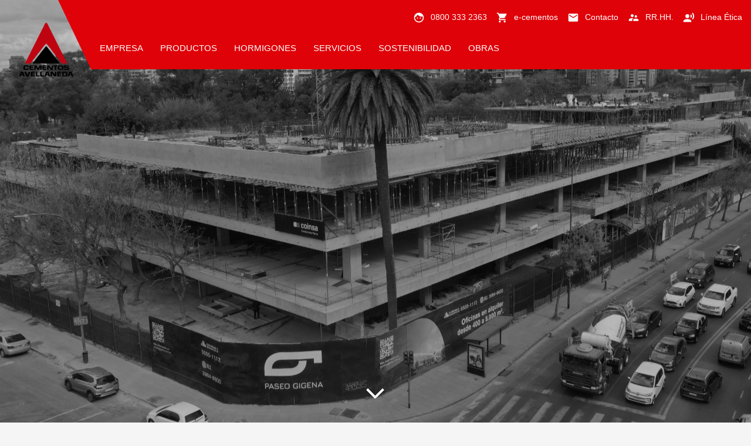

--- FILE ---
content_type: text/html; charset=UTF-8
request_url: https://cavellaneda.com.ar/obra/paseo-gigena-palermo
body_size: 7907
content:
<!DOCTYPE html>
<html lang="es">
<head>
	<meta charset="utf-8">
	<meta name="viewport" content="width=device-width, initial-scale=1, maximum-scale=1, user-scalable=0">
	<title>Cementos Avellaneda » Obras » Paseo Gigena Palermo</title>
	<meta name="description" content='Cementos Avellaneda elabora cementos, cales y hormigones para el mercado interno e internacional desde 1919.'>

	<meta name="google-site-verification" content="fDnKiYyxQx2rybRLzJSHMwW57c1LgRGHzsgj-4wWF8I" />

	<!-- Google Tag Manager -->
	<script>(function(w,d,s,l,i){w[l]=w[l]||[];w[l].push({'gtm.start':
	new Date().getTime(),event:'gtm.js'});var f=d.getElementsByTagName(s)[0],
	j=d.createElement(s),dl=l!='dataLayer'?'&l='+l:'';j.async=true;j.src=
	'https://www.googletagmanager.com/gtm.js?id='+i+dl;f.parentNode.insertBefore(j,f);
	})(window,document,'script','dataLayer','GTM-W53WTTQ');</script>
	<!-- End Google Tag Manager -->

	<!-- MAILCHIMP STYLE -->
	<link href="//cdn-images.mailchimp.com/embedcode/horizontal-slim-10_7.css" rel="stylesheet" type="text/css">
	<!-- MAILCHIMP STYLE END -->

	<link rel="stylesheet" href="https://cavellaneda.com.ar/style.min.css">

	<!-- FAVICON -->
	<link rel="shortcut icon" href="https://cavellaneda.com.ar/images/favicon.ico">
	<link rel="apple-touch-icon" sizes="57x57" href="https://cavellaneda.com.ar/images/apple-touch-icon.png">
	<link rel="apple-touch-icon" sizes="72x72" href="https://cavellaneda.com.ar/images/apple-touch-icon-72x72.png">
	<link rel="apple-touch-icon" sizes="114x114" href="https://cavellaneda.com.ar/images/apple-touch-icon-114x114.png">

	<!-- OG -->
	<meta property="og:title" content="Cementos Avellaneda » Obras » Paseo Gigena Palermo"/>
	<meta property="og:type" content="website"/>
	<meta property="og:url" content="https://cavellaneda.com.ar/"/>
	<meta property="og:image" content="https://cavellaneda.com.ar/images/logo-og_cementos_avellaneda.jpg"/>
	<meta property="og:site_name" content="Cementos Avellaneda"/>
	<meta property="og:description" content='Cementos Avellaneda elabora cementos, cales y hormigones para el mercado interno e internacional desde 1919.'/>
</head>
<body>
<!-- Google Tag Manager (noscript) -->
<noscript><iframe src="https://www.googletagmanager.com/ns.html?id=GTM-W53WTTQ"
height="0" width="0" style="display:none;visibility:hidden"></iframe></noscript>
<!-- End Google Tag Manager (noscript) -->
	<header>
		<a class="logo" href="https://cavellaneda.com.ar/home">
			<img src="https://cavellaneda.com.ar/images/LOGO-CEMENTOS-AVELLANEDA.svg" alt="Cementos Avellaneda">
		</a>
		<div class="wrapperNav">
			<nav>
				<div class="navItem parent hasSubmenu">
					<p class="btnToggleSubmenu">empresa</p>
					<div class="submenu">
						<div>
							<a href="https://cavellaneda.com.ar/empresa/quienes-somos" class="submenuItem">Quiénes Somos</a>
							<a href="https://cavellaneda.com.ar/empresa/historia" class="submenuItem">Historia</a>
							<a href="https://cavellaneda.com.ar/empresa/casas-matrices" class="submenuItem">Casas Matrices</a>
							<a href="https://cavellaneda.com.ar/empresa/divisiones" class="submenuItem">Divisiones</a>
							<a href="https://cavellaneda.com.ar/empresa/politicas-corporativas" class="submenuItem">Políticas Corporativas</a>
							<a href="https://cavellaneda.com.ar/empresa/certificaciones" class="submenuItem">Certificaciones</a>
							<a href="https://cavellaneda.com.ar/empresa/linea-etica" class="submenuItem">Línea Ética</a>
						</div>
					</div>
				</div>
				<div class="navItem parent hasSubmenu">
					<p class="btnToggleSubmenu">productos</p>
					<div class="submenu">
						<div>
							<a href="https://cavellaneda.com.ar/productos/cementos" class="submenuItem">Cementos</a><a href="https://cavellaneda.com.ar/productos/cementos-de-albanileria" class="submenuItem">Cementos de Albañilería</a><a href="https://cavellaneda.com.ar/productos/cales" class="submenuItem">Cales</a><a href="https://cavellaneda.com.ar/productos/pegamentos" class="submenuItem">Pegamentos</a><a href="https://cavellaneda.com.ar/productos/pastinas" class="submenuItem">Pastinas</a>						</div>
					</div>
				</div>
				<div class="navItem parent hasSubmenu">
					<p class="btnToggleSubmenu">hormigones</p>
					<div class="submenu">
						<div>
							<a href="https://cavellaneda.com.ar/hormigones/introduccion" class="submenuItem">Introducción</a>
							<a href="https://cavellaneda.com.ar/hormigones/productos" class="submenuItem">Productos</a>
							<a href="https://cavellaneda.com.ar/hormigones/servicios" class="submenuItem">Servicios</a>
							<a href="https://cavellaneda.com.ar/hormigones/calidad" class="submenuItem">Calidad</a>
							<a href="https://cavellaneda.com.ar/hormigones/contactenos" class="submenuItem">Contáctenos</a>
						</div>
					</div>
				</div>
				<div class="navItem parent hasSubmenu">
					<p class="btnToggleSubmenu">servicios</p>
					<div class="submenu">
						<div>
							<a href="https://cavellaneda.com.ar/servicios/cac" class="submenuItem">Centro de Atención al Cliente</a>
							<a href="https://cavellaneda.com.ar/servicios/servicio-tecnico" class="submenuItem">Servicio Técnico</a>
							<a href="https://cavellaneda.com.ar/servicios/logisticos" class="submenuItem">Servicios Logísticos</a>
							<a href="https://cavellaneda.com.ar/servicios/publicaciones-tecnicas" class="submenuItem">Publicaciones Técnicas</a>
						</div>
					</div>
				</div>
				<div class="navItem parent hasSubmenu">
					<p class="btnToggleSubmenu">sostenibilidad</p>
					<div class="submenu">
						<div>
							<a href="https://cavellaneda.com.ar/sostenibilidad/compromiso" class="submenuItem">Compromiso</a>
							<a href="https://cavellaneda.com.ar/sostenibilidad/proyectos" class="submenuItem">Proyectos</a>
						</div>
					</div>
				</div>
				<div class="navItem parent">
					<a href="https://cavellaneda.com.ar/obras">obras</a>
				</div>
			</nav>
			<div class="secondaryNav">
				<a href="tel:0800 333 2363">0800 333 2363</a>
				<a href="https://www.ecementos.com.ar/" target="_blank" rel="noopener noreferrer">e-cementos</a>
				<a href="https://cavellaneda.com.ar/contacto">Contacto</a>
				<a href="https://cementosavellaneda.hiringroom.com/jobs" target="_blank" rel="noopener noreferrer">RR.HH.</a>
				<a href="https://secure.ethicspoint.com/domain/media/es/gui/57867/index.html" target="_blank" rel="noopener noreferrer">Línea Ética</a>
			</div>
		</div>
		<div class="wrapperBtnNavMobile">
			<a href="#this" class="btnOpenNavMobile"></a>
			<div></div>
		</div>
	</header>
	<script src="https://cavellaneda.com.ar/js/masonry.pkgd.min-4.2.2.js"></script>

	<link rel="stylesheet" href="https://cavellaneda.com.ar/js/royalslider/royalslider-v9.5.9.min.css">
	<script src="https://cavellaneda.com.ar/js/jquery-3.7.0.min.js"></script>
	<script src="https://cavellaneda.com.ar/js/royalslider/royalslider-v9.5.9.min.js"></script>

	<section data-section="obraDetalle">
		<div class="wrapperHero" style="background-image: url('https://cavellaneda.com.ar/img_obras/DJI_0387.jpg');">
			<div class="floatText">
				<p>Paseo Gigena Palermo</p>
			</div>
			<a href="#this" class="btnNextSection"></a>
		</div>
		<div class="fullWidthBkgWhite">
			<div class="wrapperLeadTxt">
				<p><br>CABA</p>
			</div>
		</div>
		<div class="container">
			<div class="masonry">
				<div class="masonryItem wrapperLazy">
					<a href="#this" class="triggerHiddenSlider" data-slide-id="0"></a>
					<img class="lazy" src="https://cavellaneda.com.ar/images/lazy.png" data-src="https://cavellaneda.com.ar/img_obras/mid-DJI_0375.jpg" alt="Cementos Avellaneda » Obras » Paseo Gigena Palermo » Paseo Gigena Palermo" data-width="1100" data-height="583">
				</div>
				<div class="masonryItem wrapperLazy">
					<a href="#this" class="triggerHiddenSlider" data-slide-id="1"></a>
					<img class="lazy" src="https://cavellaneda.com.ar/images/lazy.png" data-src="https://cavellaneda.com.ar/img_obras/mid-DJI_0377.jpg" alt="Cementos Avellaneda » Obras » Paseo Gigena Palermo » Paseo Gigena Palermo" data-width="1100" data-height="619">
				</div>
				<div class="masonryItem wrapperLazy">
					<a href="#this" class="triggerHiddenSlider" data-slide-id="2"></a>
					<img class="lazy" src="https://cavellaneda.com.ar/images/lazy.png" data-src="https://cavellaneda.com.ar/img_obras/mid-DJI_0379.jpg" alt="Cementos Avellaneda » Obras » Paseo Gigena Palermo » Paseo Gigena Palermo" data-width="1100" data-height="619">
				</div>
				<div class="masonryItem wrapperLazy">
					<a href="#this" class="triggerHiddenSlider" data-slide-id="3"></a>
					<img class="lazy" src="https://cavellaneda.com.ar/images/lazy.png" data-src="https://cavellaneda.com.ar/img_obras/mid-DJI_0381.jpg" alt="Cementos Avellaneda » Obras » Paseo Gigena Palermo » Paseo Gigena Palermo" data-width="1100" data-height="619">
				</div>
				<div class="masonryItem wrapperLazy">
					<a href="#this" class="triggerHiddenSlider" data-slide-id="4"></a>
					<img class="lazy" src="https://cavellaneda.com.ar/images/lazy.png" data-src="https://cavellaneda.com.ar/img_obras/mid-DJI_0383.jpg" alt="Cementos Avellaneda » Obras » Paseo Gigena Palermo » Paseo Gigena Palermo" data-width="1100" data-height="618">
				</div>
				<div class="masonryItem wrapperLazy">
					<a href="#this" class="triggerHiddenSlider" data-slide-id="5"></a>
					<img class="lazy" src="https://cavellaneda.com.ar/images/lazy.png" data-src="https://cavellaneda.com.ar/img_obras/mid-DJI_0384.jpg" alt="Cementos Avellaneda » Obras » Paseo Gigena Palermo » Paseo Gigena Palermo" data-width="1100" data-height="818">
				</div>
				<div class="masonryItem wrapperLazy">
					<a href="#this" class="triggerHiddenSlider" data-slide-id="6"></a>
					<img class="lazy" src="https://cavellaneda.com.ar/images/lazy.png" data-src="https://cavellaneda.com.ar/img_obras/mid-DJI_0386.jpg" alt="Cementos Avellaneda » Obras » Paseo Gigena Palermo » Paseo Gigena Palermo" data-width="1100" data-height="619">
				</div>
			</div>
			<a href="https://cavellaneda.com.ar/obras" class="btnBack">« obras</a>
		</div>
	</section>
	<div class="wrapperHiddenSlider" data-active>
		<div class="untriggerHiddenSlider"></div>
		<div class="hiddenSlider"></div>
	</div>
	<footer>
		<div class="wrapperContactDataFooter">
			<div class="contactDataFooter">
				<div class="wrapperCAC">
					<svg version="1.1" xmlns="http://www.w3.org/2000/svg" xmlns:xlink="http://www.w3.org/1999/xlink" x="0px" y="0px" width="69.333px" height="69px" viewBox="0 0 69.333 69" enable-background="new 0 0 69.333 69" xml:space="preserve"><path fill="#DF0209" d="M50.169,40.804l-8.094-5.803c-0.167-0.115-0.354-0.196-0.555-0.241c-0.473-0.104-0.972,0.021-1.341,0.335 c-3.354,2.87-4.465,3.77-5.514,3.547c-0.937-0.208-3.629-3.099-6.774-8.049c-3.148-4.952-4.627-8.624-4.422-9.551 c0.232-0.951,1.224-1.437,4.985-3.141l0.56-0.255c0.643-0.293,1.006-0.982,0.879-1.678l-1.819-9.868 C27.964,5.49,27.5,5.006,26.894,4.872l-2.599-0.578c-1.336-0.276-4.192,2.118-4.512,2.393c-1.236,1.053-3.383,3.159-3.889,5.437 c-0.493,2.222-1.514,10.387,6.043,22.264c7.565,11.874,15.395,14.407,17.614,14.899c2.278,0.506,5.098-0.547,6.576-1.221 c0.384-0.173,3.764-1.743,4.078-3.081l0.577-2.599C50.915,41.785,50.673,41.158,50.169,40.804"/><ellipse cx="41.001" cy="61" rx="8.816" ry="2.333"/></svg>
					<p>Centro de Atención<br>al Cliente</p>
					<a href="tel:0800 333 2363"><h5>0800 333 2363</h5></a>
				</div>
				<div class="wrapperWhatsapp">
					<a href="https://wa.me/5491143391200/?text=Contacto" target="_blank" rel="noopener noreferrer">
						<svg version="1.1" xmlns="http://www.w3.org/2000/svg" xmlns:xlink="http://www.w3.org/1999/xlink" x="0px" y="0px" width="72px" height="72px" viewBox="0 0 72 72" enable-background="new 0 0 72 72" xml:space="preserve"><g><path fill-rule="evenodd" clip-rule="evenodd" fill="#BF0411" d="M60.866,24.99c-2.094-10.707-11.056-18.82-21.93-19.723   C31.54,4.652,25.05,6.897,19.713,12.068c-5.656,5.479-8.051,12.263-7.396,20.092c0.291,3.47,1.378,6.725,3.121,9.75   c0.14,0.244,0.179,0.458,0.109,0.737c-0.781,3.107-1.548,6.217-2.318,9.327c-0.222,0.896-0.442,1.791-0.679,2.753   c0.132-0.026,0.187-0.032,0.239-0.047c3.888-1.118,7.777-2.234,11.662-3.364c0.291-0.085,0.511-0.052,0.774,0.085   c5.701,2.964,11.68,3.682,17.888,2.033C55.602,50.119,63.347,37.669,60.866,24.99z M51.071,44.555   c-4.159,3.914-9.124,5.784-14.828,5.604c-3.729-0.117-7.168-1.239-10.293-3.284c-0.332-0.217-0.612-0.264-0.993-0.15   c-1.985,0.594-3.979,1.159-5.969,1.733c-0.132,0.038-0.265,0.07-0.478,0.127c0.383-1.545,0.748-3.017,1.113-4.489   c0.196-0.791,0.409-1.578,0.578-2.375c0.04-0.188-0.006-0.444-0.111-0.605c-2.485-3.787-3.612-7.942-3.39-12.461   c0.408-8.31,6.189-15.766,14.134-18.241c9.762-3.042,19.995,1.343,24.526,10.509C59.243,28.782,57.491,38.513,51.071,44.555z"/><path fill-rule="evenodd" clip-rule="evenodd" fill="#BF0411" d="M48.218,35.339c-1.181-0.683-2.374-1.353-3.6-1.949   c-1.035-0.503-1.733-0.315-2.536,0.518c-0.652,0.677-1.3,1.357-1.941,2.043c-0.161,0.171-0.297,0.219-0.533,0.117   c-2.119-0.916-4.09-2.07-5.814-3.615c-1.29-1.155-2.366-2.476-2.992-4.114c-0.054-0.141-0.018-0.383,0.075-0.5   c0.332-0.422,0.677-0.844,1.072-1.207c0.813-0.747,1.007-1.645,0.649-2.639c-0.514-1.426-1.045-2.851-1.662-4.234   c-0.522-1.171-1.797-1.555-2.935-0.945c-0.531,0.285-1.04,0.637-1.493,1.034c-1.815,1.592-2.507,3.527-1.792,5.913   c2.014,6.722,6.131,11.591,12.627,14.349c1.91,0.811,3.895,1.406,6.024,1.475c0.433-0.032,0.889-0.051,1.341-0.103   c2.761-0.317,4.205-1.762,4.388-4.351C49.151,36.349,48.882,35.723,48.218,35.339z"/></g><ellipse fill-rule="evenodd" clip-rule="evenodd" cx="35.923" cy="62.354" rx="9.339" ry="2.668"/></svg>
						<p>Contáctenos<br>por WhatsApp</p>
					</a>
				</div>
				<div class="wrapperRedes">
					<a href="https://www.instagram.com/cementos.avellaneda/" target="_blank" rel="noopener noreferrer">
						<svg class="iconInstagram" version="1.1" xmlns="http://www.w3.org/2000/svg" xmlns:xlink="http://www.w3.org/1999/xlink" x="0px" y="0px" width="50px" height="50px" viewBox="0 0 50 50" enable-background="new 0 0 50 50" xml:space="preserve"><g><path fill-rule="evenodd" clip-rule="evenodd" fill="#df0209" d="M41.354,25.51c0-2.251-0.002-4.503,0.002-6.755 c0-0.646-0.068-1.28-0.2-1.911c-0.849-4.059-4.514-7.048-8.668-7.055c-4.201-0.007-8.402-0.004-12.604,0.001 c-0.75,0.001-1.49,0.096-2.216,0.291c-3.946,1.061-6.667,4.602-6.668,8.688c-0.002,4.438-0.008,8.876,0.009,13.313 c0.002,0.651,0.067,1.311,0.19,1.95c0.785,4.116,4.486,7.156,8.689,7.164c4.188,0.006,8.376,0.006,12.564-0.004 c0.489-0.002,0.984-0.043,1.468-0.126c2.036-0.35,3.758-1.293,5.134-2.831c1.493-1.668,2.276-3.631,2.295-5.875 C41.368,30.081,41.354,27.794,41.354,25.51z M38.497,31.878c-0.006,1.499-0.459,2.852-1.405,4.022 c-1.059,1.308-2.422,2.1-4.099,2.326c-0.295,0.037-0.596,0.063-0.895,0.063c-3.939,0.005-7.878,0.005-11.817,0.002 c-3.065,0-5.661-2.102-6.279-5.098c-0.082-0.401-0.123-0.818-0.123-1.228c-0.008-4.313-0.008-8.627-0.004-12.942 c0.003-3.059,2.228-5.698,5.247-6.223c0.366-0.063,0.744-0.102,1.115-0.103c3.964-0.007,7.929-0.007,11.892-0.004 c3.064,0.002,5.695,2.186,6.251,5.199c0.078,0.416,0.112,0.844,0.113,1.266c0.011,2.113,0.005,4.227,0.005,6.34 C38.5,27.625,38.505,29.752,38.497,31.878z"/><path fill-rule="evenodd" clip-rule="evenodd" fill="#df0209" d="M34.283,15.442 c-1.024,0-1.825,0.801-1.825,1.831c0,1.028,0.802,1.835,1.823,1.834c1.009-0.001,1.811-0.805,1.813-1.822 C36.099,16.251,35.304,15.445,34.283,15.442z"/><path fill-rule="evenodd" clip-rule="evenodd" fill="#df0209" d="M26.172,17.53 c-4.375,0-7.922,3.547-7.922,7.924c0,4.376,3.547,7.923,7.922,7.923c4.377,0,7.925-3.547,7.925-7.923 C34.098,21.078,30.55,17.53,26.172,17.53z M26.172,30.694c-2.893,0-5.239-2.345-5.239-5.24c0-2.895,2.346-5.24,5.239-5.24 c2.895,0,5.241,2.346,5.241,5.24C31.414,28.35,29.067,30.694,26.172,30.694z"/></g></svg>
					</a>
					<a href="https://www.youtube.com/@Cementos.Avellaneda" target="_blank" rel="noopener noreferrer">
						<svg class="iconYoutube" version="1.1" xmlns="http://www.w3.org/2000/svg" xmlns:xlink="http://www.w3.org/1999/xlink" x="0px" y="0px" width="50px" height="50px" viewBox="0 0 50 50" style="enable-background:new 0 0 50 50;" xml:space="preserve"><g><path fill="#df0209" d="M29.1,18.9c0.1,0.7,0.7,1.1,1.3,1c0.5,0,1-0.2,1.3-0.5c0.2-0.2,0.5-0.4,0.8-0.6c0,0.3,0,0.6,0.1,1c0.7,0,2,0,2,0l0-10.5 c0,0-1.3-0.1-2,0c0,0.4,0,0.7,0,1c0,2.1,0,4.3,0,6.4c0,0.5-0.4,1-0.8,1.2c-0.4,0.2-0.7,0-0.7-0.4c0-0.1,0-0.3,0-0.4 c0-2.4,0-4.7,0-7.1c0-0.2,0-0.5-0.1-0.7c-0.6,0-1.9,0-1.9,0L29,9.9c0,0,0,5.3,0,7.9C29,18.1,29.1,18.5,29.1,18.9z"/><path fill="#df0209" d="M17,12.2c0.3,1,0.5,2,0.5,3c0,1.3,0,2.6,0,3.9c0,0.2,0,0.4,0,0.6c0.7,0,1.4,0,2.1,0c0-0.2,0-0.4,0-0.6c0-1.4,0-2.8,0-4.2 c0-0.6,0.1-1.2,0.3-1.8c0.2-0.5,0.3-1,0.5-1.5c0.5-1.8,1.1-3.5,1.6-5.3c0.1-0.2,0.1-0.4,0-0.6c-0.7,0-1.4,0-2.1,0 c-0.2,0.6-0.3,1.1-0.4,1.7c-0.2,0.6-0.3,1.1-0.5,1.7c-0.1,0.5-0.2,1.1-0.5,1.7C18.3,9.9,18,9,17.8,8.2c-0.2-0.8-0.5-1.7-0.7-2.6 c-0.4,0-0.7,0-1.1,0c-0.4,0-0.7,0-1.1,0c0.2,0.5,0.3,1,0.4,1.4C15.8,8.8,16.4,10.5,17,12.2z"/><path fill="#df0209" d="M22.2,17.8c0.1,0.5,0.3,1,0.7,1.4c0.7,0.7,1.5,0.9,2.5,0.7c1-0.2,1.7-0.8,2-1.7c0.1-0.4,0.2-0.8,0.2-1.3c0-0.8,0-1.6,0-2.4 c0,0,0,0,0,0c0-0.7,0-1.5,0-2.2c0-0.3-0.1-0.7-0.1-1c-0.1-1-1-2.1-2.2-2.2c-1.2-0.1-2.1,0.2-2.7,1.2c-0.4,0.6-0.5,1.3-0.5,2 c0,1.4,0,2.8,0,4.3C22,17,22.1,17.4,22.2,17.8z M24,12.4c0-0.2,0-0.5,0.1-0.7c0.1-0.5,0.4-0.7,0.8-0.7c0.4,0,0.6,0.2,0.7,0.7 c0.1,0.2,0.1,0.5,0.1,0.7c0,1.3,0,2.7,0,4c0,0.3-0.1,0.6-0.2,0.9c-0.1,0.3-0.4,0.5-0.7,0.5c-0.4,0-0.6-0.2-0.7-0.5 C24,17.2,24,16.9,24,16.6c0-0.7,0-1.4,0-2.2c0,0,0,0,0,0C24,13.8,24,13.1,24,12.4z"/><path fill="#df0209" d="M29.2,32.1c-0.2-0.5-0.5-0.6-0.9-0.5c-0.5,0.1-0.8,0.4-0.8,0.8c0,0.9,0,1.8,0,2.7c0,0.9,0,1.8,0,2.6c0,0.2,0,0.4,0.1,0.5 c0.3,0.3,0.6,0.5,1,0.4c0.4,0,0.5-0.3,0.6-0.6c0-0.2,0.1-0.4,0.1-0.6c0-1.5,0-3.1,0-4.6C29.4,32.6,29.3,32.3,29.2,32.1z"/><path fill="#df0209" d="M36.3,32.2c-0.2-0.5-0.5-0.8-0.9-0.7c-0.4,0-0.7,0.3-0.8,0.8c-0.1,0.5-0.1,1-0.1,1.6c0.7,0,1.3,0,1.9,0 C36.4,33.2,36.5,32.7,36.3,32.2z"/><path fill="#df0209" d="M40.3,29.8c0-1.1-0.2-2.2-0.4-3.3c-0.4-1.8-1.6-3-3.4-3.3c-0.8-0.1-1.7-0.2-2.5-0.2c-1.2-0.1-5.3-0.2-9.4-0.2 c-4.7,0.1-9.4,0.3-10.8,0.4c-1.7,0.1-2.8,1-3.4,2.6c-0.2,0.4-0.2,0.9-0.3,1.4c-0.5,2.8-0.4,5.7-0.3,8.5c0.1,1.6,0.2,3.3,0.5,4.9 c0.3,1.9,1.7,2.8,3.5,3.2c1.8,0.4,4.4,0.6,11.3,0.6s8.5-0.4,11.4-0.6c1.7-0.1,2.8-1.2,3.3-2.8c0.2-0.6,0.3-1.2,0.4-1.9 C40.5,36,40.4,32.9,40.3,29.8z M18.6,28.4c-0.7,0-1.4,0-2.2,0c0,3.9,0,7.9,0,11.7c-0.6,0.1-1.3,0.1-2,0c0-0.8,0-1.6,0-2.4 c0-0.8,0-1.5,0-2.3s0-1.5,0-2.3s0-1.5,0-2.3c0-0.8,0-1.5,0-2.4c-0.8,0-1.4,0-2.1,0c0-0.6,0-1.2,0-1.8c2.1,0,4.2,0,6.3,0 C18.6,27.2,18.6,27.8,18.6,28.4z M24.2,40.1c-0.5,0-1.1,0-1.6,0c0-0.3-0.1-0.6-0.1-1c-0.2,0.2-0.4,0.4-0.5,0.5 c-0.3,0.3-0.7,0.6-1.2,0.7c-0.7,0.2-1.6-0.1-1.6-1.1c0-0.4-0.1-0.8-0.1-1.2c0-2.5,0-4.9,0-7.4c0-0.1,0-0.2,0-0.4c0.6,0,1.1,0,1.7,0 c0,0.2,0,0.4,0,0.6c0,2.4,0,4.7,0,7.1c0,0.2,0,0.3,0,0.5c0.1,0.4,0.4,0.5,0.7,0.4c0.6-0.2,1-0.8,1-1.5c0-2.2,0-4.3,0-6.5 c0-0.2,0-0.4,0-0.6c0.6,0,1.1,0,1.7,0C24.3,30.4,24.3,39.3,24.2,40.1z M31.1,38.4c0,0.2,0,0.5-0.1,0.7c-0.3,1-1.2,1.4-2.1,1 c-0.3-0.1-0.5-0.3-0.7-0.5c-0.1-0.1-0.3-0.2-0.5-0.4c0,0.3,0,0.6-0.1,0.9c-0.6,0.1-1.1,0-1.7,0c-0.1-0.4-0.1-12.8,0-13.5 c0.4-0.1,1-0.1,1.7,0c0.1,0.5,0.1,2.4,0.1,2.8c0,0.5,0,1,0,1.6c0.2-0.2,0.3-0.3,0.4-0.4c0.4-0.4,0.9-0.6,1.4-0.7 c0.6,0,1.1,0.2,1.4,0.8c0.1,0.3,0.2,0.6,0.2,0.9c0.1,1.2,0.1,2.5,0.1,3.7C31.1,36.4,31.1,37.4,31.1,38.4z M38.1,35.3 c-1.3,0-2.5,0-3.7,0c0,0.8,0,1.6,0,2.4c0,0.2,0.1,0.4,0.2,0.5c0.2,0.3,0.5,0.4,0.8,0.4c0.4,0,0.6-0.2,0.7-0.5 c0.1-0.2,0.1-0.4,0.1-0.6c0-0.3,0-0.5,0-0.8c0.6,0,1.2,0,1.8,0c0.1,1,0,2-0.7,2.7c-1.1,1.2-3.8,1.2-4.5-1.1c-0.1-0.5-0.2-1-0.2-1.4 c0-1.3,0-2.6,0-3.9c0-0.4,0-0.8,0.1-1.1c0.3-1.4,1.4-2.1,2.4-2.1c0.8,0,1.6,0.2,2.2,0.8c0.3,0.3,0.5,0.8,0.6,1.2 C38.2,33,38.1,34.2,38.1,35.3z"/></g></svg>
					</a>
					<a href="https://www.facebook.com/CemAvellaneda/" target="_blank" rel="noopener noreferrer">
						<svg class="iconFacebook" version="1.1" xmlns="http://www.w3.org/2000/svg" xmlns:xlink="http://www.w3.org/1999/xlink" x="0px" y="0px" width="50px" height="50px" viewBox="0 0 50 50" enable-background="new 0 0 50 50" xml:space="preserve"><g><path fill="#df0209" d="M27.298,19.349v-2.26c0-1.102,0.734-1.357,1.25-1.357c0.515,0,3.171,0,3.171,0v-4.843l-4.366-0.019 c-4.846,0-5.948,3.612-5.948,5.924v2.555h-2.804v3.415V25h2.827c0,6.405,0,14.13,0,14.13h5.651c0,0,0-7.801,0-14.13h4.195 l0.203-2.219l0.312-3.433H27.298z"/></g></svg>
					</a>
					<a href="https://ar.linkedin.com/company/cementosavellaneda" target="_blank" rel="noopener noreferrer">
						<svg class="iconLinkedin" version="1.1" xmlns="http://www.w3.org/2000/svg" xmlns:xlink="http://www.w3.org/1999/xlink" x="0px" y="0px" width="50px" height="50px" viewBox="0 0 50 50" enable-background="new 0 0 50 50" xml:space="preserve"><g><g><polygon fill="#df0209" points="13.333,25.335 13.333,38.723 19.712,38.723 19.712,24.258 19.712,20.498 13.333,20.498"></polygon><circle fill="#df0209" cx="16.523" cy="14.575" r="3.189"></circle><path fill="#df0209" d="M40.53,26.094c-0.432-3.436-2.007-5.596-6.654-5.596 c-2.751,0-4.603,1.024-5.359,2.458h-0.077v-2.458h-5.083v3.497v14.728h5.313v-9.031c0-2.385,0.449-4.69,3.396-4.69 c2.905,0,3.138,2.723,3.138,4.842v8.878h5.468V28.708l0,0C40.669,27.774,40.631,26.899,40.53,26.094z"></path></g></g></svg>
					</a>
					<p>Seguinos</p>
				</div>
				<div class="wrapperNewsletter">
					<svg version="1.1" xmlns="http://www.w3.org/2000/svg" xmlns:xlink="http://www.w3.org/1999/xlink" x="0px" y="0px" width="69.333px" height="69px" viewBox="0 0 69.333 69" enable-background="new 0 0 69.333 69" xml:space="preserve"><g><path fill="#DF0209" d="M56.143,22.889l-6.617-6.388v-1.303c0-3.744-3.045-6.789-6.788-6.789h-1.6l-6.398-6.172 c-0.73-0.699-1.889-0.687-2.597,0.027l-6.054,6.085c-0.017,0.017-0.023,0.041-0.04,0.06h-1.005c-3.742,0-6.789,3.045-6.789,6.789 v1.021l-6.304,6.338c-0.561,0.561-0.882,1.664-0.896,2.605v24.585h45.67V25.138C56.804,24.376,56.716,23.443,56.143,22.889z M18.255,28.241l-4.128-2.623l4.128-4.15V28.241z M33.481,6.169l2.321,2.24h-4.55L33.481,6.169z M45.822,30.593L33.891,38.17 L21.96,30.593V15.198c0-1.702,1.383-3.085,3.084-3.085h17.693c1.701,0,3.085,1.383,3.085,3.085V30.593z M49.525,21.647l4.12,3.978 l-4.12,2.616V21.647z"/><path fill="#DF0209" d="M40.885,17.669H26.894c-1.021,0-1.852,0.829-1.852,1.851c0,1.022,0.83,1.852,1.852,1.852h13.991 c1.021,0,1.853-0.83,1.853-1.852C42.737,18.499,41.906,17.669,40.885,17.669z"/><path fill="#DF0209" d="M40.885,24.971H26.894c-1.021,0-1.852,0.831-1.852,1.853s0.83,1.851,1.852,1.851h13.991 c1.021,0,1.853-0.828,1.853-1.851S41.906,24.971,40.885,24.971z"/></g><ellipse cx="34.059" cy="60.404" rx="15.179" ry="2.584"/></svg>
					<div id="mc_embed_signup">
						<form action="https://cementosavellaneda.us8.list-manage.com/subscribe/post?u=1a68b28c31cedcfbe6d716627&amp;id=36f01da558" method="post" id="mc-embedded-subscribe-form" name="mc-embedded-subscribe-form" class="validate" target="_blank" novalidate>
							<div id="mc_embed_signup_scroll">
								<label for="mce-EMAIL">Subscríbase<br>a nuestro Newsletter</label>
								<input type="email" value="" name="EMAIL" class="email" id="mce-EMAIL" placeholder="Ingrese su email" required>
								<div style="position: absolute; left: -5000px;" aria-hidden="true">
									<input type="text" name="b_1a68b28c31cedcfbe6d716627_36f01da558" tabindex="-1" value="">
								</div>
								<input type="submit" value="Subscribe" name="subscribe" id="mc-embedded-subscribe" class="button">
							</div>
						</form>
					</div>
				</div>
			</div>
			<a href="#this" class="btnToTop"></a>
		</div>
		<div class="wrapperSiteMap">
			<div>
				<h4 class="btnSitemapSubmenu">Empresa</h4>
				<div class="sitemapSubmenu">
					<a href="https://cavellaneda.com.ar/empresa/quienes-somos">Quiénes Somos</a>
					<a href="https://cavellaneda.com.ar/empresa/historia">Historia</a>
					<a href="https://cavellaneda.com.ar/empresa/casas-matrices">Casas Matrices</a>
					<a href="https://cavellaneda.com.ar/empresa/divisiones">Divisiones</a>
					<a href="https://cavellaneda.com.ar/empresa/politicas-corporativas">Políticas Corporativas</a>
					<a href="https://cavellaneda.com.ar/empresa/certificaciones">Certificaciones</a>
					<a href="https://cavellaneda.com.ar/empresa/linea-etica">Línea Ética</a>
				</div>
			</div>
			<div>
				<h4 class="btnSitemapSubmenu">Productos</h4>
				<div class="sitemapSubmenu">
					<a href="https://cavellaneda.com.ar/productos/cementos">Cementos</a><a href="https://cavellaneda.com.ar/productos/cementos-de-albanileria">Cementos de Albañilería</a><a href="https://cavellaneda.com.ar/productos/cales">Cales</a><a href="https://cavellaneda.com.ar/productos/pegamentos">Pegamentos</a><a href="https://cavellaneda.com.ar/productos/pastinas">Pastinas</a>				</div>
			</div>
			<div>
				<h4 class="btnSitemapSubmenu">Hormigones</h4>
				<div class="sitemapSubmenu">
					<a href="https://cavellaneda.com.ar/hormigones/introduccion">Introducción</a>
					<a href="https://cavellaneda.com.ar/hormigones/productos">Productos</a>
					<a href="https://cavellaneda.com.ar/hormigones/servicios">Servicios</a>
					<a href="https://cavellaneda.com.ar/hormigones/calidad">Calidad</a>
					<a href="https://cavellaneda.com.ar/hormigones/contactenos">Contáctenos</a>
				</div>
			</div>
			<div>
				<h4 class="btnSitemapSubmenu">Servicios</h4>
				<div class="sitemapSubmenu">
					<a href="https://cavellaneda.com.ar/servicios/cac">Centro de Atención al Cliente</a>
					<a href="https://cavellaneda.com.ar/servicios/servicio-tecnico">Servicio Técnico</a>
					<a href="https://cavellaneda.com.ar/servicios/logisticos">Servicios Logísticos</a>
					<a href="https://cavellaneda.com.ar/servicios/publicaciones-tecnicas">Publicaciones Técnicas</a>
				</div>
			</div>
			<div>
				<h4 class="btnSitemapSubmenu">Sostenibilidad</h4>
				<div class="sitemapSubmenu">
					<a href="https://cavellaneda.com.ar/sostenibilidad/compromiso">Compromiso</a>
					<a href="https://cavellaneda.com.ar/sostenibilidad/proyectos">Proyectos</a>
				</div>
				<h4>
					<a href="https://cavellaneda.com.ar/obras">Obras</a>
				</h4>
			</div>
			<div>
				<a href="https://cavellaneda.com.ar/home">
					<span>Home</span>
				</a>
				<a href="https://www.ecementos.com.ar/" target="_blank" rel="noopener noreferrer">
					<span>e-cementos</span>
				</a>
				<a href="https://cavellaneda.com.ar/contacto">
					<span>Contacto</span>
				</a>
				<a href="https://cementosavellaneda.hiringroom.com/jobs" target="_blank" rel="noopener noreferrer">
					<span>RR.HH.</span>
				</a>
				<a href="https://secure.ethicspoint.com/domain/media/es/gui/57867/index.html" target="_blank" rel="noopener noreferrer">
					<span>Línea Ética</span>
				</a>
			</div>
		</div>
		<div class="wrapperCredits">
			<img style="width:55px; max-width:100%;" src="https://cavellaneda.com.ar/images/LOGO-CEMENTOS-AVELLANEDA.svg" alt="CA">
			<p>Es una empresa del grupo</p>
			<a href="https://www.cemolins.es" target="_blank" rel="noopener noreferrer"><img style="width:180px; max-width:100%;" src="https://cavellaneda.com.ar/images/empresa/casas-matrices/LOGO-CEMENTS-MOLINS-2024.svg" alt="Cementos Molins"></a>
			<a href="http://www.votorantimcimentos.com/" target="_blank" rel="noopener noreferrer"><img style="width:180px; max-width:100%;" src="https://cavellaneda.com.ar/images/empresa/casas-matrices/LOGO-VOTORANTIM-2022.svg" alt="Votorantim Cimentos"></a>
			<div class="wrapperCertificado">
				<p>Certificado</p>
				<a href="https://cavellaneda.com.ar/empresa/certificaciones"><img style="width:180px; max-width:100%;" src="https://cavellaneda.com.ar/images/empresa/certificaciones/TUVRheinland-QR-Code-2023.png" alt="TÜVRheinland Certified"></a>
			</div>
		</div>
		<div class="wrapperLegal">
			<p>Copyright 2026 © Cementos Avellaneda »  <a href="https://cavellaneda.com.ar/terminos-y-condiciones/">Términos y Condiciones</a>  »  <a href="https://cavellaneda.com.ar/politica-de-privacidad/">Política de Privacidad</a></p>
			<a href="https://invasordiagonal.com/" target="_blank" rel="noopener noreferrer">Desarrollado por ID</a>
		</div>
	</footer>
	<script src="https://cavellaneda.com.ar/js/gsap/gsap-3.6.1.min.js"></script>
	<script src="https://cavellaneda.com.ar/js/gsap/CustomEase.min.js"></script>
	<script src="https://cavellaneda.com.ar/js/gsap/ScrollTrigger.min.js"></script>
	<script src="https://cavellaneda.com.ar/js/gsap/ScrollToPlugin.min.js"></script>
	<script src="https://cavellaneda.com.ar/js/main.js"></script>
	<script type="text/javascript" src="https://cavellaneda.com.ar/js/cookie-consent-popper.js"></script><script> window.start.init({Palette:"palette1",Mode:"banner bottom",Theme:"edgeless",Message:"Este sitio web utiliza cookies para garantizar que obtenga la mejor experiencia en nuestro sitio web.",ButtonText:"ACEPTAR",LinkText:"Política de Privacidad",Location:"https://www.cementosavellaneda.com.ar/politica-de-privacidad/",Time:"5",})</script>
</body>
</html>

--- FILE ---
content_type: text/css
request_url: https://cavellaneda.com.ar/style.min.css
body_size: 12047
content:
* {margin: 0;padding: 0;border: 0;font-size: 100%;font: inherit;box-sizing: border-box;}article, aside, details, figcaption, figure, footer, header, hgroup, menu, nav, section {display: block;}body {line-height: 1;}a {text-decoration:none;}ol, ul {list-style: none;}*:active, *:focus {border: none;outline: none;}strong {font-weight: bold;}em, i {font-style: italic;}@font-face {font-family: 'Gotham-Bold';src: url('fonts/Gotham-Bold.eot');src: url('fonts/Gotham-Bold.eot') format('embedded-opentype'), url('fonts/Gotham-Bold.woff') format('woff'), url('fonts/Gotham-Bold.ttf') format('truetype'), url('fonts/Gotham-Bold.svg#Gotham-Bold') format('svg');font-display: swap;}@font-face {font-family: 'Gotham-Medium';src: url('fonts/Gotham-Medium.eot');src: url('fonts/Gotham-Medium.eot') format('embedded-opentype'), url('fonts/Gotham-Medium.woff') format('woff'), url('fonts/Gotham-Medium.ttf') format('truetype'), url('fonts/Gotham-Medium.svg#Gotham-Medium') format('svg');font-display: swap;}@font-face {font-family: 'Gotham-Book';src: url('fonts/Gotham-Book.eot');src: url('fonts/Gotham-Book.eot') format('embedded-opentype'), url('fonts/Gotham-Book.woff') format('woff'), url('fonts/Gotham-Book.ttf') format('truetype'), url('fonts/Gotham-Book.svg#Gotham-Book') format('svg');font-display: swap;}@font-face {font-family: 'Roboto-Regular';src: url('fonts/Roboto-Regular.eot');src: url('fonts/Roboto-Regular.eot') format('embedded-opentype'), url('fonts/Roboto-Regular.woff') format('woff'), url('fonts/Roboto-Regular.ttf') format('truetype'), url('fonts/Roboto-Regular.svg#Roboto-Regular') format('svg');font-display: swap;}@font-face {font-family: 'Roboto-Medium';src: url('fonts/Roboto-Medium.eot');src: url('fonts/Roboto-Medium.eot') format('embedded-opentype'), url('fonts/Roboto-Medium.woff') format('woff'), url('fonts/Roboto-Medium.ttf') format('truetype'), url('fonts/Roboto-Medium.svg#Roboto-Medium') format('svg');font-display: swap;}@font-face {font-family: 'Roboto-Bold';src: url('fonts/Roboto-Bold.eot');src: url('fonts/Roboto-Bold.eot') format('embedded-opentype'), url('fonts/Roboto-Bold.woff') format('woff'), url('fonts/Roboto-Bold.ttf') format('truetype'), url('fonts/Roboto-Bold.svg#Roboto-Bold') format('svg');font-display: swap;}:root {--brand-red: #df0209;}::placeholder {opacity: 1;}html, body {scroll-behavior: smooth;}body {background-color: #f5f5f5;scroll-behavior: smooth;}a {transition: color 0.3s ease;}h3 {font-family: 'Gotham-Medium', sans-serif;font-size: 21px;color: var(--brand-red);line-height: 1.4;}p {line-height: 1.4;}.clear {clear: both;}.laTrampera {width: 0 !important;height: 0 !important;overflow: hidden !important;}#msgEnviado {width: 100%;padding: 18px 12px;margin-bottom: 30px;border-radius: 10px;background-color: var(--brand-red);}#msgEnviado p {font-family: 'Gotham-Medium', sans-serif;font-size: 18px;color: #ffffff;}.container {width: min(100%, 1280px);padding-right: 30px;padding-left: 20px;margin: 0 auto;display: block;}.fullWidthBkgWhite {width: 100%;background-color: #ffffff;}.fullWidthBkgTransparent {width: 100%;background-color: transparent;}.fullWidthBkgGray {width: 100%;background-color: #f5f5f5;}.wrapperLazy {position: relative;}.wrapperLazy::before {content: "";width: 100%;height: 100%;position: absolute;top: 0;left: 0;z-index: 1;background-color: #ffffff;transition: opacity 0.3s ease;}.masonry .wrapperLazy::before {background-color: #f5f5f5;}.wrapperLazy.loaded::before {opacity: 0;}img.lazy {width: 100%;margin: 0 auto;display: block;position: relative;opacity: 0;}.wrapperLazy.loaded img.lazy {opacity: 1;}.breadcrumb {padding-left: min(10.7vw, 153px);margin-top: 55px;margin-bottom: 85px;font-family: 'Gotham-Book', sans-serif;font-size: 28px;color: #333333;}.container .breadcrumb {padding-left: 0;}.breadcrumb span {font-family: 'Gotham-Medium', sans-serif;}.wrapperSlider {width: 100%;height: 100vh;position: relative;overflow: hidden;opacity: 0;}.wrapperSlider .slider {width: 100%;height: 100%;}.wrapperSlider .slider .slide {width: 100%;height: 100%;background-size: cover;background-position: center;background-repeat: no-repeat;filter: grayscale(1);transition: filter 1s ease;}.noGray {filter: grayscale(0) !important;}.wrapperHero::before, .wrapperSlider .slider .slide.slideWithTxt::before {content: "";width: 100%;height: 100%;position: absolute;top: 0;left: 0;z-index: 1;background-color: rgba(0,0,0,0.2);}.wrapperHero .floatText, .wrapperSlider .slideFloatTxt, .wrapperSlider .slider .slide .slideFloatTxt, .wrapperFullWidthBkg .fullWidthBkgFloatTxt {width: min(calc(100% - 11vw), 500px);position: absolute;top: 50%;left: 11vw;transform: translateY(-50%);opacity: 0;z-index: 2;}.wrapperHero .floatText p, .wrapperSlider .slideFloatTxt p, .wrapperSlider .slider .slide .slideFloatTxt p, .wrapperFullWidthBkg .fullWidthBkgFloatTxt p {margin-bottom: 20px;font-family: 'Gotham-Medium', sans-serif;font-size: clamp(2vw, 3vw, 42px);color: #ffffff;line-height: 1.4;}.wrapperHero .floatText p {font-size: clamp(1.4rem, 5vw, 42px);}.wrapperHero .floatText a, .wrapperSlider .slideFloatTxt a, .wrapperSlider .slider .slide .slideFloatTxt a, .wrapperFullWidthBkg .fullWidthBkgFloatTxt a {width: max-content;padding: 15px 25px;display: block;font-family: 'Roboto-Medium', sans-serif;font-size: 18px;color: #ffffff;border: 3px solid #ffffff;}.wrapperHero {width: 100%;height: 100vh;position: relative;background-size: cover;background-position: center;background-repeat: no-repeat;filter: grayscale(1);transition: filter 1s ease;overflow: hidden;}.wrapperHero video {width: auto;height: auto;min-width: 100%;min-height: 100%;position: absolute;top: 50%;left: 50%;transform: translate(-50%, -50%);}@keyframes animBtnNextSection {0% {top: 0;}50% {top: 10px;}100% {top: 0;}}.wrapperHero .btnNextSection::after, .wrapperHero .btnNextSection::before, .wrapperHeroSlider .btnNextSection::after, .wrapperHeroSlider .btnNextSection::before {animation: animBtnNextSection 2.2s ease-in-out infinite forwards;}section:not([data-section="historia"]) .btnNextSection::after, section:not([data-section="historia"]) .btnNextSection::before, section:not([data-section="compromiso"]) .btnNextSection::after, section:not([data-section="compromiso"]) .btnNextSection::before {animation: unset;}.btnNextSection {width: 30px;height: 30px;display: block;position: absolute;bottom: 30px;left: 50%;transform: translateX(-50%);z-index: 2;}.btnNextSection::after, .btnNextSection::before {content: "";width: 4px;height: 70%;position: absolute;top: 0;left: 6px;transform: rotate(-45deg);background-color: #ffffff;box-shadow: 0px 0px 1px #00000090;}.btnNextSection::before {left: unset;right: 7px;transform: rotate(45deg);}.wrapperFullWidthBkg {width: 100%;height: calc(100vh - 55px);position: relative;overflow: hidden;background-size: cover;background-position: center;background-repeat: no-repeat;}.wrapperFullWidthBkg::before {content: "";width: 100%;height: 100%;position: absolute;top: 0;left: 0;z-index: 1;background-color: rgba(0,0,0,0.2);}.wrapperFullWidthBkg video {width: auto;height: auto;min-width: 100%;min-height: 100%;position: absolute;top: 50%;left: 50%;transform: translate(-50%, -50%);}.wrapperFullWidthBkg .fullWidthBkgFloatTxt {z-index: 2;}.masonry {width: 100%;padding-top: 60px;padding-bottom: 20px;}.masonry .masonryItem {width: calc(33.33% - 23.5px);margin-bottom: 40px;position: relative;overflow: hidden;transform: translateY(80px);}.masonry .masonryItem .overlay {width: 100%;height: 100%;position: absolute;top: 0;left: 0;z-index: 2;background-color: rgba(0,0,0,0.1);}.masonry .masonryItem .overlay p {width: 90%;position: absolute;top: 15px;left: 15px;font-family: 'Gotham-Medium', sans-serif;font-size: 21px;color: #ffffff;line-height: 1.3;}.masonry .masonryItem img {display: block;transition: transform 0.3s ease;}.masonry .masonryItem:hover img {transform: scale(1.1);}a.btnBack, .btn-with-border, .wrapperDataProducto > a:last-child {width: max-content;padding: 15px 20px;margin: 80px auto 0;display: block;font-family: 'Roboto-Medium', sans-serif;font-size: min(4.5vw, 18px);color: #000000;cursor: pointer;border: 3px solid #000000;background-color: transparent;transition: color 0.3s ease, border-color 0.3s ease;}.wrapperDataProducto > a:last-child {margin-right: 0;margin-left: 0;}.noTouch .btn-with-border:hover, .noTouch .wrapperDataProducto > a:last-child:hover {color: var(--brand-red);border-color: var(--brand-red);}.btn-with-border, .wrapperDataProducto > .btn-with-border {margin: 0;}.wrapperDataProducto .wrapper-btns-publicaciones {margin-top: 40px;display: flex;flex-wrap: wrap;gap: 1.2rem;}.hormigonesProductos .wrapper-publicaciones-ocultas, .wrapperDataProducto .wrapper-publicaciones-ocultas {width: 100%;height: 0;overflow: hidden;}.hormigonesProductos .wrapper-publicaciones-ocultas .publicaciones-ocultas, .wrapperDataProducto .wrapper-publicaciones-ocultas .publicaciones-ocultas {padding-top: 2rem;}.hormigonesProductos .wrapper-publicaciones-ocultas .publicaciones-ocultas .wrapper-links, .wrapperDataProducto .wrapper-publicaciones-ocultas .publicaciones-ocultas .wrapper-links {display: flex;flex-wrap: nowrap;flex-direction: column;row-gap: 1.2rem;}.hormigonesProductos .wrapper-publicaciones-ocultas .publicaciones-ocultas h3, .wrapperDataProducto .wrapper-publicaciones-ocultas .publicaciones-ocultas h3 {margin-bottom: 1.2rem;font-size: 18px;}.hormigonesProductos .wrapper-publicaciones-ocultas .publicaciones-ocultas .wrapper-links a, .wrapperDataProducto .wrapper-publicaciones-ocultas .publicaciones-ocultas .wrapper-links a {font-family: 'Roboto-Regular', sans-serif;font-size: 18px;color: #666;}.hormigonesProductos .wrapper-publicaciones-ocultas .publicaciones-ocultas .wrapper-links a.btnFichaTecnica::after, .wrapperDataProducto .wrapper-publicaciones-ocultas .publicaciones-ocultas .wrapper-links a.btnFichaTecnica::after {background-image: url(images/productos-fichatec_24px-gris.svg);}.hormigonesProductos .wrapper-publicaciones-ocultas .publicaciones-ocultas .wrapper-links a.btnFichaTecnica::before, .wrapperDataProducto .wrapper-publicaciones-ocultas .publicaciones-ocultas .wrapper-links a.btnFichaTecnica::before {background-image: url(images/productos-fichatec_24px-rojo.svg);}.noTouch .hormigonesProductos .wrapper-publicaciones-ocultas .publicaciones-ocultas .wrapper-links a:hover, .noTouch .wrapperDataProducto .wrapper-publicaciones-ocultas .publicaciones-ocultas .wrapper-links a:hover {color: var(--brand-red);}a.btnPdf, .secondaryNav a, a.btnFichaTecnica, a.btnFichaLeed, .wrapperSiteMap > div:last-of-type > a, a.btnWithIcon {padding-left: 30px;position: relative;display: block;overflow: hidden;line-height: 1.4;}a.btnPdf::after, a.btnPdf::before, .wrapperSiteMap > div:last-of-type > a::after, .wrapperSiteMap > div:last-of-type > a::before, .secondaryNav a::after, .secondaryNav a::before, a.btnFichaTecnica::after, a.btnFichaTecnica::before, a.btnFichaLeed::after, a.btnFichaLeed::before, a.btnWithIcon::after, a.btnWithIcon::before {content: "";width: 25px;height: 100%;position: absolute;left: 0;transition: top 0.3s ease;background-size: 100% auto;background-repeat: no-repeat;background-position: 0 0;}a.btnPdf::after, .wrapperSiteMap > div:last-of-type > a::after, a.btnFichaTecnica::after, .secondaryNav a::after, a.btnFichaLeed::after, a.btnWithIcon::after {top: 0;}a.btnPdf::before, .wrapperSiteMap > div:last-of-type > a::before, a.btnFichaTecnica::before, .secondaryNav a::before, a.btnFichaLeed::before, a.btnWithIcon::before {top: 105%;}a.btnPdf:hover::after, .wrapperSiteMap > div:last-of-type > a:hover::after, a.btnFichaTecnica:hover::after, .noTouch .secondaryNav a:hover::after, a.btnFichaLeed:hover::after, a.btnWithIcon:hover::after, [data-section="publicacionesTecnicas"] .block:hover a.btnPdf::after {top: -105%;}a.btnPdf:hover::before, .wrapperSiteMap > div:last-of-type > a:hover::before, a.btnFichaTecnica:hover::before, .noTouch .secondaryNav a:hover::before, a.btnFichaLeed:hover::before, a.btnWithIcon:hover::before, [data-section="publicacionesTecnicas"] .block:hover a.btnPdf::before {top: 0;}a.btnPdf::after, a.btnPdf::before {background-position: 0 -2px;background-image: url(images/productos-fichatec_24px-rojo.svg);}a.btnFichaTecnica::after, a.btnFichaTecnica::before {background-position: 0 -2px;background-image: url(images/productos-fichatec_24px.svg);}a.btnFichaLeed::after, a.btnFichaLeed::before {background-position: 0 -2px;background-image: url(images/ICON_LEED.svg);}a.btnTel::after, a.btnTel::before {background-image: url(images/ICON-CONTACTO-FOOTER.svg);}a.btnWhatsapp.rojo::after, a.btnWhatsapp.rojo::before {background-image: url(images/icon-whatsapp-red.svg);}a.btnEmail.rojo::after, a.btnEmail.rojo::before {background-image: url(images/ic_email_48px-red.svg);}.wrapperOculto {width: 100%;height: 0;overflow: hidden;}@keyframes openHiddenSLider {0% {opacity: 0;top: 0;z-index: 99999;background-color: rgba(255,255,255,0);}100% {opacity: 1;top: 0;z-index: 99999;background-color: rgba(255,255,255,1);}}@keyframes closeHiddenSLider {0% {opacity: 1;top: 0;z-index: 99999;background-color: rgba(255,255,255,1);}100% {opacity: 1;top: -150%;z-index: 99999;background-color: rgba(255,255,255,1);}}.wrapperHiddenSlider {width: 100%;height: 100vh;position: fixed;top: -100%;left: 0;opacity: 0;transition: opacity 0.3s ease;background-color: transparent;}.wrapperHiddenSlider[data-active="true"] {animation: openHiddenSLider 0.5s ease-in-out forwards;}.wrapperHiddenSlider[data-active="false"] {animation: closeHiddenSLider 0.6s ease-in-out forwards;}.wrapperHiddenSlider .hiddenSlider {width: 90%;height: 90%;position: absolute;top: 50%;left: 50%;transform: translate(-50%, -50%);}.wrapperHiddenSlider .hiddenSlider .rsImg {position: relative;top: 50%;left: 50%;transform: translate(-50%, -50%);}.wrapperHiddenSlider .hiddenSlider .rsGCaption {color: #919191;}.wrapperHiddenSlider .hiddenSlider .rsGCaption .rsTmb {width: 50px;height: 50px;}.triggerHiddenSlider {width: 100%;height: 100%;position: absolute;top: 0;left: 0;z-index: 10;}.untriggerHiddenSlider {width: 30px;height: 30px;position: absolute;top: 10px;right: 10px;z-index: 999999;cursor: pointer;}.untriggerHiddenSlider::after, .untriggerHiddenSlider::before {content: "";width: 3px;height: 100%;background-color: #666;position: absolute;top: 0;left: 13px;transform: rotate(45deg);}.untriggerHiddenSlider::before {transform: rotate(-45deg);}.container form {width: 100%;margin-top: 30px;}.container form > * + * {margin-top: 30px;}.container form .row {width: 100%;display: grid;column-gap: 40px;}.container form .row.twoCols {grid-template-columns: repeat(2, calc(50% - 20px));}.container form .row.threeCols {grid-template-columns: repeat(3, calc(33.33% - 27px));}.container form input, .container form .wrapperSelect, .container form textarea {padding: 15px;border-radius: 6px;background-color: #f5f5f5;}.container form input:not([type="submit"]), .container form .wrapperSelect, .container form textarea {background-color: #ffffff;}.container form input:not([type="submit"]) {width: 100%;}.container form textarea {width: 100%;min-height: 300px;margin-bottom: 30px;}::placeholder, .container form textarea, .container form input[type="submit"], .container form .wrapperSelect select, .container form input:not([type="submit"]) {font-family: 'Roboto-Regular', sans-serif;font-size: 17px;color: #000000;}.container form input[type="submit"] {width: calc(33.33% - 30px);color: #ffffff;text-align: center;text-transform: uppercase;background-color: var(--brand-red);cursor: pointer;}.container form .wrapperSelect {width: 100%;position: relative;overflow: hidden;}.container form .wrapperSelect select, .container form .wrapperSelect select option {cursor: pointer;}.container form .wrapperSelect select {width: 100%;}.container form .wrapperSelect select option {background-color: #ffffff;}.container form > span:last-of-type {display: inline-block;margin-left: 25px;font-family: 'Roboto-Regular', sans-serif;font-size: 17px;color: var(--brand-red);}form .formError {margin-top: 8px;margin-left: 10px;display: block;font-family: 'Roboto-Regular', sans-serif;font-size: 17px;color: var(--brand-red);}.block img {position: relative;opacity: 0;}header {width: 100%;padding-left: 20px;position: fixed;top: 0;left: 0;display: grid;grid-template-columns: 135px calc(100% - 135px);z-index: 999;transition: all 0.3s ease;}header .logo {width: 115px;position: relative;top: 27px;transition: width 0.3s ease;}header .logo img {width: 100%;}.wrapperNav {padding: 15px 30px 15px 0;position: relative;background-color: var(--brand-red);}.wrapperNav::before {content: "";width: 62px;height: 100%;position: absolute;top: 0;left: -58px;clip-path: polygon(100% 0, 2px 0, 100% calc(100% + 8px));background-color: var(--brand-red);}.wrapperNav nav, .wrapperNav .secondaryNav {position: absolute;transition: all 0.3s ease;}.wrapperNav nav .navItem, .wrapperNav .secondaryNav > * {display: inline-block;vertical-align: middle;}.wrapperNav nav {top: 60%;left: 15px;}.wrapperNav nav .navItem {position: relative;}.wrapperNav nav .navItem + .navItem {margin-left: 25px;transition: all 0.3s ease;}.wrapperNav nav .navItem > p, .wrapperNav nav .navItem > a {font-family: 'Gotham-Bold', sans-serif;font-size: 15px;color: #ffffff;text-transform: uppercase;transition: all 0.3s ease;display: block;user-select: none;-moz-user-select: none;-webkit-user-select: none;}.noTouch .wrapperNav nav .navItem:hover > p, .noTouch .wrapperNav nav .navItem:hover > a {transform: translateY(-2px);}.wrapperNav nav .navItem > p {cursor: pointer;}.wrapperNav nav .navItem .submenu {width: max-content;height: 0;position: absolute;top: 25px;left: 0;overflow: hidden;background-color: #ffffff;}.wrapperNav nav .navItem .submenu > div {padding: 0;border-bottom: 4px solid var(--brand-red);}.wrapperNav nav .navItem .submenu .submenuItem {padding: 20px 15px;display: block;font-family: 'Gotham-Book', sans-serif;font-size: 14px;color: var(--brand-red);}.noTouch .wrapperNav nav .navItem .submenu .submenuItem:hover {color: #000000;}.wrapperNav nav .navItem .submenu .submenuItem + .submenuItem {padding-top: 0;}.wrapperNav .secondaryNav {top: 20px;right: 15px;}.wrapperNav .secondaryNav > a {font-family: 'Roboto-Regular', sans-serif;font-size: 14px;color: #ffffff;}.wrapperNav .secondaryNav > a:first-of-type {font-family: 'Roboto-Bold', sans-serif;}.wrapperNav .secondaryNav > * + * {margin-left: 12px;}.wrapperNav .secondaryNav a::after, .wrapperNav .secondaryNav a::before {width: 20px;}.wrapperNav .secondaryNav a:nth-child(1)::after, .wrapperNav .secondaryNav a:nth-child(1)::before {background-image: url(images/ic_face_48px.svg);}.wrapperNav .secondaryNav a:nth-child(2)::after, .wrapperNav .secondaryNav a:nth-child(2)::before {background-image: url(images/ic_shopping_cart_48px.svg);}.wrapperNav .secondaryNav a:nth-child(3)::after, .wrapperNav .secondaryNav a:nth-child(3)::before {background-image: url(images/ic_email_48px.svg);}.wrapperNav .secondaryNav a:nth-child(4)::after, .wrapperNav .secondaryNav a:nth-child(4)::before {background-image: url(images/ic_supervisor_account_48px.svg);line-height: 1.3;}.wrapperNav .secondaryNav a:nth-child(5)::after, .wrapperNav .secondaryNav a:nth-child(5)::before {background-image: url(images/ic_record_voice_over_48px.svg);}@media (min-width: 981px) {header.sticky {grid-template-columns: 85px calc(100% - 85px);}header.sticky .logo {width: 51px;top: 15px;}header.sticky .wrapperNav::before {width: 40px;left: -40px;}header.sticky .wrapperNav nav, header.sticky .wrapperNav .secondaryNav {top: 50%;transform: translateY(-50%);}header.sticky .wrapperNav nav .navItem + .navItem {margin-left: 15px;}header.sticky .wrapperNav nav .navItem > p, header.sticky .wrapperNav nav .navItem > a {font-size: 13px;}header .wrapperNav .secondaryNav > a {transition: color 0.3s ease, width 0.3s ease, padding-left 0.3s ease;}.wrapperNav nav .navItem .submenu {box-shadow: 2px 2px 4px 0 rgba(0,0,0,0.1);}.wrapperNav nav .navItem.submenuActive > p {transform: translateY(-2px);}}.wrapperBtnNavMobile {width: 30px;height: 30px;position: absolute;top: 50%;right: 30px;transform: translateY(-50%);display: none;}.wrapperBtnNavMobile a {width: 100%;height: 100%;position: absolute;top: 0;left: 0;z-index: 10;}.wrapperBtnNavMobile div {width: 100%;height: 3px;position: absolute;top: 50%;left: 0;transform: translateY(-50%);background-color: #ffffff;transition: background-color 0.3s ease;}.wrapperBtnNavMobile div::before, .wrapperBtnNavMobile div::after {content: "";width: 100%;height: 100%;position: absolute;top: 8px;left: 0;background-color: #ffffff;transition: all 0.3s ease;}.wrapperBtnNavMobile div::after {top: -8px;}.navOpen .wrapperBtnNavMobile div::before, .navOpen .wrapperBtnNavMobile div::after {top: 0;}.navOpen .wrapperBtnNavMobile div {background-color: #ffffff00;}.navOpen .wrapperBtnNavMobile div::after {transform: rotate(45deg);}.navOpen .wrapperBtnNavMobile div::before {transform: rotate(-45deg);}[data-section="hormigonesSustentabilidad"], [data-section="hormigonesContactenos"] > .container, [data-section="publicacionDetalle"], [data-section="contacto"] .container {padding-bottom: 90px;}.wrapperLeadTxt {width: min(calc(100% - 80px), 1000px);margin: 0 auto;padding: 120px 0 100px;}.wrapperLeadTxt p {margin-bottom: 35px;font-family: 'Gotham-Book', sans-serif;font-size: 32px;color: #000000;text-align: center;line-height: 1.4;}.wrapperLeadTxt a {width: max-content;padding: 15px 25px;margin: 0 auto;display: block;border: 3px solid #000000;font-family: 'Roboto-Medium', sans-serif;font-size: 18px;color: #000000;}.wrapperModulos {padding-left: 30px;margin-bottom: 25px;display: grid;grid-template-columns: repeat(3, calc(33.33% - 17px));column-gap: 25px;}.wrapperModulos .modulo {position: relative;background-size: cover;background-position: center;background-repeat: no-repeat;}.wrapperModulos .modulo a {width: 100%;height: 100%;position: absolute;top: 0;left: 0;z-index: 2;}.wrapperModulos .modulo img {width: 100%;display: block;position: relative;}.wrapperModulos .modulo > div:first-of-type {width: 40%;position: absolute;top: 50%;right: 10px;transform: translateY(-50%);}.wrapperModulos .modulo h6 {margin-bottom: 20px;font-family: 'Gotham-Book', sans-serif;font-size: 21px;line-height: 1;}.wrapperModulos .modulo p {font-family: 'Roboto-Regular', sans-serif;font-size: 17px;line-height: 1.6;}.wrapperModulos .modulo:nth-child(1) h6, .wrapperModulos .modulo:nth-child(1) p {color: #000000;}.wrapperModulos .modulo:nth-child(2) h6, .wrapperModulos .modulo:nth-child(2) p {color: #ffffff;}.wrapperModulos .modulo:nth-child(3) h6, .wrapperModulos .modulo:nth-child(3) p {color: var(--brand-red);}.wrapperProductos .producto {width: 100%;}.wrapperProductos .producto {padding-bottom: 140px;}.wrapperProductos .producto + .producto {padding-top: 140px;}.wrapperProductos .producto:nth-child(even) {background-color: #ffffff;}.wrapperProductos .producto .wrapperLazy::before {background-color: #f5f5f5;}.wrapperProductos .producto:nth-child(even) .wrapperLazy::before {background-color: #ffffff;}.wrapperProductos .producto .container {display: grid;grid-template-columns: 37% calc(56% + 30px);column-gap: 30px;}.wrapperDataProducto h2, .wrapperDataProducto h4 {font-size: 21px;color: var(--brand-red);}.wrapperDataProducto h2 {margin-bottom: 20px;font-family: 'Gotham-Medium', sans-serif;}.wrapperDataProducto h4 {margin-bottom: 25px;font-family: 'Gotham-Book', sans-serif;}.wrapperDataProducto p.txtLargo, .wrapperDataProducto p:first-of-type {margin-bottom: 35px;color: #333333;line-height: 1.6;}.wrapperDataProducto p:first-of-type {font-family: 'Gotham-Book', sans-serif;font-size: 16px;}.wrapperDataProducto p.txtLargo {font-family: 'Roboto-Regular', sans-serif;font-size: 17px;}.wrapperFichas a {width: max-content;margin-right: 15px;margin-bottom: 10px;position: relative;display: inline-block;font-family: 'Roboto-Regular', sans-serif;font-size: 16px;color: #666666;}.wrapperFichas a:last-of-type {margin-right: 0;}[data-section="serviciosCac"] .container {padding-bottom: 85px;text-align: center;}[data-section="serviciosCac"] .container > p, [data-section="serviciosCac"] .container > a {width: max-content;margin-right: min(7vw, 55px);margin-bottom: 15px;display: inline-block;font-family: 'Gotham-Medium', sans-serif;font-size: 21px;color: var(--brand-red);line-height: 1.2;overflow: hidden;}[data-section="serviciosCac"] .container > *:last-child {margin-right: 0;}[data-section="serviciosCac"] .container > a {font-family: 'Roboto-Medium', sans-serif;}#wrapperModalNfu {width: 100%;height: 100%;display: flex;flex-direction: column;align-items: center;justify-content: center;position: fixed;top: 0;left: 0;z-index: 9999;background-color: rgba(0,0,0,0.6);transition: top 0.3s ease;}#wrapperModalNfu.deactivated {top: -150vh;}#wrapperModalNfu .modalNfu {width: min(90%, 920px);padding: 35px 40px;border-radius: 6px;background-color: #ffffff;}#wrapperModalNfu .modalNfu .btnCloseModal {width: 30px;height: 30px;position: relative;left: calc(100% - 30px);color: #000;background-color: transparent;cursor: pointer;}#wrapperModalNfu .modalNfu .btnCloseModal svg {width: 100%;height: 100%;pointer-events: none;}#wrapperModalNfu .modalNfu .titleModal {font-family: 'Gotham-Medium', sans-serif;font-size: clamp(1.3rem, 4.9vw, 2.4rem);color: var(--brand-red);text-align: center;line-height: 1.2;}#wrapperModalNfu .modalNfu img {max-width: 100%;display: block;margin: 35px auto 50px;}#wrapperModalNfu .modalNfu .btnModal {padding: 20px;margin: 0 auto;display: block;border-radius: 8px;font-family: 'Roboto-Medium', sans-serif;font-size: clamp(1rem, 2.8vw, 1.4rem);color: #ffffff;background-color: var(--brand-red);cursor: pointer;}[data-section="tecnico"] h3, [data-section="logisticos"] h3, [data-section="divisiones"] h3, [data-section="hormigonesId"] h3, [data-section="hormigonesCalidad"] h3, [data-section="hormigonesIntroduccion"] h3, [data-section="compromisoDetalle"] h3 {margin-bottom: 20px;}[data-section="tecnico"] .block .wrapperData p, [data-section="hormigonesIntroduccion"] .block p, [data-section="compromisoDetalle"] .block p, [data-section="hormigonesId"] .block p, [data-section="hormigonesCalidad"] .block p, [data-section="divisiones"] .wrapperGrid p, [data-section="logisticos"] .wrapperGrid p {margin-bottom: 30px;font-family: 'Roboto-Regular', sans-serif;font-size: 17px;color: #000000;line-height: 1.6;}[data-section="divisiones"] .wrapperGrid p a, [data-section="logisticos"] .wrapperGrid p a {color: #000000;}[data-section="tecnico"] .block, [data-section="hormigonesId"] .block, [data-section="hormigonesCalidad"] .block, [data-section="hormigonesIntroduccion"] .block, [data-section="compromisoDetalle"] .block {width: 100%;padding-top: 90px;padding-bottom: 90px;display: grid;grid-template-columns: max-content auto;column-gap: min(7vw, 90px);}[data-section="hormigonesId"] .block, [data-section="hormigonesCalidad"] .block {grid-template-columns: auto max-content;}[data-section="tecnico"] .fullWidthBkgWhite .block, [data-section="hormigonesId"] .fullWidthBkgWhite .block, [data-section="hormigonesCalidad"] .fullWidthBkgWhite .block, [data-section="hormigonesIntroduccion"] .fullWidthBkgWhite .block, [data-section="compromisoDetalle"] .fullWidthBkgWhite .block {grid-template-columns: auto max-content;}[data-section="hormigonesId"] .fullWidthBkgWhite .block, [data-section="hormigonesCalidad"] .fullWidthBkgWhite .block {grid-template-columns: max-content auto;}[data-section="logisticos"] .wrapperGrid .block img {max-width: 100%;margin-bottom: 30px;}[data-section="tecnico"] .block .wrapperData a, [data-section="hormigonesId"] .block .wrapperData a, [data-section="hormigonesCalidad"] .block .wrapperData a, [data-section="hormigonesIntroduccion"] .block .wrapperData a {width: max-content;padding: 15px 20px;display: block;border: 3px solid #000000;font-family: 'Roboto-Medium', sans-serif;font-size: 18px;color: #000000;}[data-section="compromisoDetalle"] .block .wrapperData a {color: #000;}[data-section="divisiones"] .wrapperGrid, [data-section="logisticos"] .wrapperGrid {padding-top: 95px;padding-bottom: 90px;display: grid;grid-template-columns: repeat(2, calc(50% - 28px));column-gap: 55px;row-gap: 80px;}[data-section="divisiones"] h3, [data-section="logisticos"] h3 {margin-bottom: 20px;}[data-section="divisiones"] .wrapperGrid ul li + li, [data-section="logisticos"] .wrapperGrid ul li + li {margin-top: 10px;}[data-section="divisiones"] .wrapperGrid.distribucion ul li > *, [data-section="logisticos"] .wrapperGrid.distribucion ul li > * {padding-left: 30px;position: relative;display: block;overflow: hidden;font-family: 'Roboto-Regular', sans-serif;font-size: 16px;color: #666666;line-height: 1.4;}[data-section="divisiones"] .wrapperGrid.distribucion ul li > *::after, [data-section="divisiones"] .wrapperGrid.distribucion ul li > *::before, [data-section="logisticos"] .wrapperGrid.distribucion ul li > *::after, [data-section="logisticos"] .wrapperGrid.distribucion ul li > *::before {content: "";width: 25px;height: 100%;position: absolute;left: 0;transition: top 0.3s ease;background-size: 100% auto;background-repeat: no-repeat;background-position: 0 0;}[data-section="divisiones"] .wrapperGrid.distribucion ul li > *::after, [data-section="logisticos"] .wrapperGrid.distribucion ul li > *::after {top: 0;}[data-section="divisiones"] .wrapperGrid.distribucion ul li > *::before, [data-section="logisticos"] .wrapperGrid.distribucion ul li > *::before {top: 105%;}[data-section="divisiones"] .wrapperGrid.distribucion ul li > *:hover::after, [data-section="logisticos"] .wrapperGrid.distribucion ul li > *:hover::after {top: -105%;}[data-section="divisiones"] .wrapperGrid.distribucion ul li > *:hover::before, [data-section="logisticos"] .wrapperGrid.distribucion ul li > *:hover::before {top: 0;}[data-section="divisiones"] .wrapperGrid.distribucion ul li > .tel::after, [data-section="divisiones"] .wrapperGrid.distribucion ul li > .tel::before, [data-section="logisticos"] .wrapperGrid.distribucion ul li > .tel::after, [data-section="logisticos"] .wrapperGrid.distribucion ul li > .tel::before {background-image: url(images/ICON-CONTACTO-FOOTER-gris.svg);}[data-section="divisiones"] .wrapperGrid.distribucion ul li > .dir::after, [data-section="divisiones"] .wrapperGrid.distribucion ul li > .dir::before, [data-section="logisticos"] .wrapperGrid.distribucion ul li > .dir::after, [data-section="logisticos"] .wrapperGrid.distribucion ul li > .dir::before {background-image: url(images/ic_room_48px-gris.svg);}[data-section="divisiones"] .wrapperGrid.distribucion ul li > .horario::after, [data-section="divisiones"] .wrapperGrid.distribucion ul li > .horario::before, [data-section="logisticos"] .wrapperGrid.distribucion ul li > .horario::after, [data-section="logisticos"] .wrapperGrid.distribucion ul li > .horario::before {width: 20px;left: 3px;background-image: url(images/icon-clock.svg);}[data-section="divisiones"] .wrapperGrid.requisitos ul li a, [data-section="logisticos"] .wrapperGrid.requisitos ul li a {font-family: 'Roboto-Medium', sans-serif;font-size: 16px;color: var(--brand-red);line-height: 1.4;}[data-section="politicas"] .container {padding-top: 90px;padding-bottom: 90px;}[data-section="politicas"] .block {margin-bottom: 80px;display: grid;grid-template-columns: max-content auto;column-gap: min(8.6vw, 90px);}[data-section="politicas"] .block img {align-self: center;}[data-section="politicas"] .block p {font-family: 'Roboto-Regular', sans-serif;font-size: 17px;color: #000000;line-height: 1.6;}[data-section="politicas"] .wrapperLists {width: 100%;display: grid;grid-template-columns: 50% 50%;column-gap: 45px;}[data-section="politicas"] .wrapperLists .list h3 {margin-bottom: 30px;}[data-section="politicas"] .wrapperLists .list li + li {margin-top: 20px;}[data-section="politicas"] .wrapperLists .list a {font-family: 'Roboto-Medium', sans-serif;font-size: 16px;color: var(--brand-red);}[data-section="obraDetalle"] .container, [data-section="proyectoDetalle"] .container {padding-bottom: 90px;}[data-section="proyectoDetalle"] .container {padding-top: 90px;}[data-section="proyectoDetalle"] .container > p {margin-bottom: 55px;font-family: 'Roboto-Regular', sans-serif;font-size: 17px;color: #000000;line-height: 1.6;column-count: 2;column-gap: 40px;}[data-section="proyectoDetalle"] .container > p a {font-family: 'Roboto-Medium', sans-serif;font-size: 16px;color: var(--brand-red);}[data-section="casasMatrices"] .wrapperBlocks {margin-top: 75px;display: grid;grid-template-columns: repeat(2, max(calc(50% - 4vw), calc(50% - 50px)));column-gap: min(8vw, 100px);}[data-section="casasMatrices"] .block img {margin-bottom: 50px;display: block;}[data-section="casasMatrices"] .block:nth-child(1) p {font-family: 'Roboto-Regular', sans-serif;font-size: 17px;color: #008777;line-height: 1.4;}[data-section="casasMatrices"] .block:nth-child(1) p span {font-family: 'Roboto-Medium', sans-serif;}[data-section="casasMatrices"] .block:nth-child(2) p {font-family: 'Roboto-Regular', sans-serif;font-size: 17px;color: #336699;line-height: 1.6;}[data-section="contacto"] .wrapperMap, [data-section="casasMatrices"] .wrapperMap {width: 100%;height: 75vh;margin-top: 70px;}[data-section="historia"] .wrapperBlocks .block, [data-section="certificaciones"] .wrapperBlocks .block + .block, [data-section="politicasCorporativas"] .wrapperBlocks .block, [data-section="legales"] .wrapperBlocks .block {padding-top: 90px;padding-bottom: 60px;}[data-section="certificaciones"] .wrapperBlocks .block {padding-bottom: 60px;}[data-section="historia"] .wrapperBlocks .block:first-of-type, [data-section="lineaEtica"] .wrapperBlocks .block:first-of-type, [data-section="certificaciones"] .wrapperBlocks .block:first-of-type, [data-section="politicasCorporativas"] .wrapperBlocks .block:first-of-type, [data-section="legales"] .wrapperBlocks .block:first-of-type {padding-top: 0;}[data-section="historia"] .wrapperBlocks .block:nth-child(even), [data-section="certificaciones"] .wrapperBlocks .block:nth-child(even), [data-section="publicacionesTecnicas"] .wrapperBlocks .block:nth-child(even), [data-section="politicasCorporativas"] .wrapperBlocks .block:nth-child(even), [data-section="legales"] .wrapperBlocks .block:nth-child(even) {background-color: #ffffff;}[data-section="historia"] .wrapperBlocks .block .container, [data-section="lineaEtica"] .wrapperBlocks .block .container, [data-section="certificaciones"] .wrapperBlocks .block .container, [data-section="politicasCorporativas"] .wrapperBlocks .block .container, [data-section="legales"] .wrapperBlocks .block .container {display: grid;grid-template-columns: auto auto;column-gap: min(8.7vw, 90px);align-items: start;}[data-section="historia"] .wrapperBlocks .block .container {grid-template-columns: max-content auto;}[data-section="historia"] .wrapperBlocks .block .container img, [data-section="lineaEtica"] .wrapperBlocks .block .container img, [data-section="certificaciones"] .wrapperBlocks .block .container img, [data-section="politicasCorporativas"] .wrapperBlocks .block .container img, [data-section="legales"] .wrapperBlocks .block .container img {width: 100%;}[data-section="historia"] .wrapperBlocks .block .wrapperData p, [data-section="lineaEtica"] .wrapperBlocks .block .wrapperData p, [data-section="certificaciones"] .wrapperBlocks .block .wrapperData p, [data-section="politicasCorporativas"] .wrapperBlocks .block .wrapperData p, [data-section="legales"] .wrapperBlocks .block .wrapperData p {margin-top: 35px;font-family: 'Roboto-Regular', sans-serif;font-size: 17px;color: #333333;line-height: 1.6;}[data-section="historia"] .wrapperBlocks .block .wrapperData .btnNextSection, [data-section="compromiso"] .wrapperData .btnNextSection, [data-section="compromisoDetalle"] .container .btnNextSection {width: 25px;height: 15px;margin-top: 60px;position: relative;top: unset;bottom: unset;left: 25px;transform: unset;}[data-section="historia"] .wrapperBlocks .block .wrapperData .btnNextSection::after, [data-section="historia"] .wrapperBlocks .block .wrapperData .btnNextSection::before, [data-section="compromiso"] .wrapperData .btnNextSection::after, [data-section="compromiso"] .wrapperData .btnNextSection::before, [data-section="compromisoDetalle"] .container .btnNextSection::after, [data-section="compromisoDetalle"] .container .btnNextSection::before {height: 91%;background-color: #999999;box-shadow: unset;}[data-section="certificaciones"] .wrapperBlocks .block .wrapperData a, [data-section="publicacionesTecnicas"] .wrapperBlocks .block a.btnPdf, [data-section="politicasCorporativas"] .wrapperBlocks .block .wrapperData a, [data-section="legales"] .wrapperBlocks .block .wrapperData a {margin-top: 35px;display: block;font-family: 'Roboto-Medium', sans-serif;font-size: 16px;color: var(--brand-red);}[data-section="certificaciones"] .wrapperBlocks .block:first-of-type .container {align-items: center;}[data-section="lineaEtica"] .wrapperBlocks {padding-bottom: 90px;}[data-section="lineaEtica"] .fullWidthBkgWhite {padding-top: 90px;padding-bottom: 90px;}[data-section="lineaEtica"] .fullWidthBkgWhite p {font-family: 'Roboto-Regular', sans-serif;font-size: 17px;color: #000000;}[data-section="lineaEtica"] .fullWidthBkgWhite p:first-of-type {margin-top: 30px;}[data-section="lineaEtica"] .fullWidthBkgWhite p:last-of-type {margin-top: 60px;font-family: 'Gotham-Medium', sans-serif;font-size: 21px;color: var(--brand-red);line-height: 1.4;}[data-section="lineaEtica"] .fullWidthBkgWhite a {margin-top: 35px;display: block;font-family: 'Roboto-Medium', sans-serif;font-size: 21px;color: var(--brand-red);}[data-section="publicacionesTecnicas"] .wrapperBlocks .block {padding-top: 50px;padding-bottom: 50px;position: relative;}[data-section="publicacionesTecnicas"] .wrapperBlocks .block a.btnPdf {width: max-content;margin-top: 20px;display: block;}[data-section="publicacionDetalle"] .container > p:nth-child(2) {margin-top: 20px;font-family: 'Gotham-Book', sans-serif;font-size: 16px;color: var(--brand-red);}[data-section="publicacionDetalle"] .container > p:nth-child(3) {margin-top: 30px;font-family: 'Roboto-Regular', sans-serif;font-size: 17px;color: #000000;line-height: 1.6;}[data-section="publicacionDetalle"] .container > a:nth-child(4) {width: max-content;display: block;margin-top: 35px;font-family: 'Roboto-Medium', sans-serif;font-size: 16px;color: var(--brand-red);}[data-section="quienesSomos"] strong {font-family: 'Gotham-Bold', sans-serif;font-weight: normal;}[data-section="quienesSomos"] .btnNextSection {bottom: 30px;}[data-section="quienesSomos"] .wrapperHero {height: auto;}[data-section="quienesSomos"] .wrapperHero::before {display: none;}[data-section="quienesSomos"] .wrapperHero video {width: 100%;display: block;position: relative;top: 0;left: 0;transform: unset;min-width: unset;min-height: unset;}[data-section="quienesSomos"] .fullWidthBkgWhite {padding-top: 95px;padding-bottom: 100px;}[data-section="quienesSomos"] .fullWidthBkgWhite h4 {margin-bottom: 50px;font-family: 'Gotham-Medium', sans-serif;font-size: clamp(26px, 1.6vw, 32px);text-align: center;}[data-section="quienesSomos"] .fullWidthBkgWhite.valores h4 {margin-bottom: 70px;font-family: 'Gotham-Book', sans-serif;color: var(--brand-red);}[data-section="quienesSomos"] .fullWidthBkgWhite.valores h4 strong {font-family: 'Gotham-Bold', sans-serif;}[data-section="quienesSomos"] .btnGoToSection {cursor: pointer;border: none;background-color: transparent;}[data-section="quienesSomos"] .btnGoToSection * {pointer-events: none;}[data-section="quienesSomos"] .wrapperGrid {display: flex;flex-wrap: wrap;justify-content: center;gap: 85px;}[data-section="quienesSomos"] .fullWidthBkgWhite.valores .wrapperGrid {column-gap: 30px;justify-content: space-evenly;}[data-section="quienesSomos"] .wrapperGrid h3 {font-family: 'Gotham-Book', sans-serif;}[data-section="quienesSomos"] .wrapperGrid h3 strong {font-family: 'Gotham-Medium', sans-serif;}[data-section="quienesSomos"] .wrapperGrid.wrapperBtnsSections {width: min(100%, 545px);margin: 0 auto;justify-content: center;}[data-section="quienesSomos"] .wrapperGrid:not(.wrapperBtnsSections) .block {width: 340px;}[data-section="quienesSomos"] .wrapperGrid:not(.wrapperBtnsSections) .block .wrapperIcons {display: flex;gap: 15px;align-items: center;}[data-section="quienesSomos"] .wrapperGrid:not(.wrapperBtnsSections) .block > p {padding-left: 35px;margin-top: 25px;font-family: 'Roboto-Regular', sans-serif;font-size: 17px;}[data-section="quienesSomos"] .wrapperGrid:not(.wrapperBtnsSections) .block > p strong {font-family: 'Roboto-Medium', sans-serif;}[data-section="quienesSomos"] .wrapperFullWidthBkg:not(.futuro) {align-content: center;}[data-section="quienesSomos"] .wrapperFullWidthBkg .fullWidthBkgFloatTxt {width: 960px;max-width: calc(100% - 11vw);}[data-section="quienesSomos"] .wrapperFullWidthBkg:not(.futuro) .fullWidthBkgFloatTxt {margin: 0 auto;position: relative;top: unset;left: unset;transform: unset;}[data-section="quienesSomos"] .wrapperFullWidthBkg.futuro .fullWidthBkgFloatTxt {top: 5%;left: 50%;transform: translateX(-50%);}[data-section="quienesSomos"] .wrapperFullWidthBkg .fullWidthBkgFloatTxt h4, [data-section="quienesSomos"] .wrapperFullWidthBkg .fullWidthBkgFloatTxt p {text-align: center;}[data-section="quienesSomos"] .wrapperFullWidthBkg .fullWidthBkgFloatTxt h4 {margin-bottom: 30px;font-family: 'Gotham-Book', sans-serif;font-size: clamp(21px, 2.5vw, 32px);color: #fff;}[data-section="quienesSomos"] .wrapperFullWidthBkg.futuro .fullWidthBkgFloatTxt h4 {margin-top: 30px;margin-bottom: 0;font-family: 'Gotham-Bold', sans-serif;}[data-section="quienesSomos"] .wrapperFullWidthBkg .fullWidthBkgFloatTxt h4 strong {font-family: 'Gotham-Bold', sans-serif;}[data-section="quienesSomos"] .wrapperFullWidthBkg .fullWidthBkgFloatTxt p {margin-bottom: 0;font-size: clamp(18px, 2vw, 26px);}[data-section="hormigonesProductos"] .wrapperProductos .container h3 {margin-bottom: 30px;}[data-section="hormigonesProductos"] .wrapperProductos .container p {font-family: 'Roboto-Regular', sans-serif;font-size: 17px;color: #333333;line-height: 1.6;}[data-section="hormigonesProductos"] .wrapperProductos .container .wrapperBtns {margin-top: 30px;}[data-section="hormigonesProductos"] .wrapperProductos .container a.btnDisplayOculto {width: calc(30.33% - 20px);min-width: max-content;padding: 12px 10px;margin-right: 15px;display: inline-block;font-family: 'Gotham-Medium',sans-serif;font-size: 16px;color: #666666;text-align: center;border: 2px solid #999999;transition: all 0.3s ease;}[data-section="hormigonesProductos"] .wrapperProductos .container a.btnDisplayOculto.active {color: var(--brand-red);border: 2px solid var(--brand-red);}[data-section="hormigonesProductos"] .wrapperProductos .container a.btnDisplayOculto:last-of-type {margin-right: 0;}[data-section="hormigonesProductos"] .wrapperProductos .container .wrapperOcultos {width: 100%;position: relative;}[data-section="hormigonesProductos"] .wrapperProductos .container .wrapperOcultos .wrapperOculto {margin-top: 10px;position: absolute;top: 0;left: 0;display: none;z-index: -99999;}[data-section="hormigonesProductos"] .wrapperProductos .container .wrapperOcultos .wrapperOculto.active {position: relative;display: block;z-index: 0;}[data-section="hormigonesServicios"] .container {padding-top: 120px;padding-bottom: 120px;}[data-section="hormigonesServicios"] .container .block {width: 100%;display: grid;grid-template-columns: repeat(2, calc(50% - 35px));column-gap: 70px;}[data-section="hormigonesServicios"] .container .block ul li {font-family: 'Roboto-Regular', sans-serif;font-size: 17px;color: #000000;line-height: 1.8;}[data-section="hormigonesServicios"] .container .block ul li + li {margin-top: 8px;}[data-section="hormigonesServicios"] .container > h3 + h3 {margin-top: 20px;}[data-section="hormigonesSustentabilidad"] > .wrapperLeadTxt {padding-top: 100px;padding-bottom: 65px;}[data-section="hormigonesSustentabilidad"] > .container:nth-child(3) {margin-bottom: 100px;text-align: center;}[data-section="hormigonesSustentabilidad"] > .container:nth-child(3) h3 + h3 {margin-top: 30px;}[data-section="hormigonesSustentabilidad"] > .container p {margin-top: 80px;font-family: 'Roboto-Regular', sans-serif;font-size: 17px;color: #000000;line-height: 1.8;column-count: 2;column-gap: 70px;}.hormigonesProductos .btn-with-border {font-family: 'Gotham-Medium',sans-serif;font-size: 16px;color: #666;border-width: 2px;border-color: #999999;}[data-section="historia"] .wrapperHero::before {content: unset;}[data-section="historia"] .wrapperHero video {width: 100%;height: 100%;min-width: unset;min-height: unset;position: relative;top: unset;left: unset;transform: unset;background-color: #000000;}[data-section="historia"] .btnNextSection {bottom: 45px;}.imgHistoria {position: relative;}[data-section="compromiso"] .wrapperData {padding-bottom: 20px;}[data-section="compromiso"] .wrapperData p {font-family: 'Roboto-Regular', sans-serif;font-size: 17px;color: #000000;line-height: 1.6;column-count: 2;column-gap: 20px;}[data-section="compromiso"] .wrapperData .btnNextSection, [data-section="compromisoDetalle"] .container .btnNextSection {margin: 20px auto 0;left: unset;}[data-section="compromiso"] .container .bloquePilares {width: 100%;padding-top: 90px;padding-bottom: 90px;}[data-section="compromiso"] .container .bloquePilares h3, [data-section="compromisoDetalle"] .bloquePilaresRelated .container h3 {margin-bottom: 35px;font-size: 32px;text-align: center;}[data-section="compromiso"] .container .bloquePilares .wrapperPilares {width: 100%;display: grid;grid-template-columns: repeat(3, calc(33.33% - 27px));column-gap: 40px;row-gap: 50px;}[data-section="compromiso"] .container .bloquePilares .wrapperPilares .pilar .titlePilar {display: grid;grid-template-columns: 160px auto;column-gap: 20px;align-items: center;}[data-section="compromisoDetalle"] .wrapperPilaresRelated .pilarRelated img, [data-section="compromiso"] .container .bloquePilares .wrapperPilares .pilar .titlePilar img {width: auto;height: 145px;}[data-section="compromisoDetalle"] .wrapperPilaresRelated .pilarRelated p, [data-section="compromiso"] .container .bloquePilares .wrapperPilares .pilar .titlePilar p {width: min-content;font-family: 'Gotham-Medium', sans-serif;font-size: 21px;color: var(--brand-red);}[data-section="compromiso"] .container .bloquePilares .wrapperPilares .pilar > p, [data-section="compromiso"] .container .bloquePilares .wrapperPilares .pilar > a:last-of-type {padding-left: 50px;}[data-section="compromiso"] .container .bloquePilares .wrapperPilares .pilar > p {margin-top: 30px;font-family: 'Roboto-Regular', sans-serif;font-size: 17px;color: #000000;}[data-section="compromiso"] .container .bloquePilares .wrapperPilares .pilar > a:last-of-type {display: block;margin-top: 20px;font-family: 'Roboto-Medium', sans-serif;font-size: 17px;color: var(--brand-red);}[data-section="compromiso"] .container .wrapperPdfsMemorias {padding-top: 90px;padding-bottom: 90px;display: grid;grid-template-columns: min(100%, 265px) 1fr;column-gap: 90px;}[data-section="compromiso"] .container .wrapperPdfsMemorias .wrapperLazy::before {background-color: #f5f5f5;}[data-section="compromiso"] .container .wrapperPdfsMemorias h3 {margin-bottom: 20px;}[data-section="compromiso"] .container .wrapperPdfsMemorias p {margin-bottom: 50px;font-family: 'Roboto-Regular', sans-serif;font-size: 17px;color: #000;}[data-section="compromiso"] .container .wrapperPdfsMemorias .btnPdf {width: max-content;display: block;font-family: 'Roboto-Medium', sans-serif;font-size: 16px;color: var(--brand-red);}[data-section="compromiso"] .container .wrapperPdfsMemorias .btnPdf + .btnPdf {margin-top: 20px;}[data-section="compromisoDetalle"] > .container:first-of-type .block {padding-top: 0;}[data-section="compromisoDetalle"] .block {padding-bottom: 0;}[data-section="compromisoDetalle"] .container {padding-bottom: 60px;}[data-section="compromisoDetalle"] .wrapperData h3 {color: #339933;}[data-section="compromisoDetalle"] .wrapperData h3:first-of-type {color: var(--brand-red);}[data-section="compromisoDetalle"] .wrapperData h3::before {content: "";width: 40px;height: 40px;margin-right: 15px;display: inline-block;vertical-align: middle;position: relative;top: 0;left: 0;background-image: url('/images/circle-check-logro_opsz48.svg');background-size: 100% auto;background-repeat: no-repeat;background-position: center;}[data-section="compromisoDetalle"] .wrapperData h3:first-of-type::before {background-image: url('/images/circle-arrow-right_opsz48.svg');}[data-section="compromisoDetalle"] .bloquePilaresRelated {padding-top: 90px;padding-bottom: 80px;}[data-section="compromisoDetalle"] .wrapperPilaresRelated {display: grid;grid-template-columns: repeat(5, calc(20% - 56px));gap: 70px;}[data-section="compromisoDetalle"] .wrapperPilaresRelated .pilarRelated > * {margin-right: auto;margin-left: auto;display: block;}[data-section="compromisoDetalle"] .wrapperPilaresRelated .pilarRelated img {display: block;margin-right: auto;margin-bottom: 25px;margin-left: auto;}[data-section="compromisoDetalle"] .wrapperPilaresRelated .pilarRelated p {width: auto;margin: 0 auto;text-align: center;}[data-section="obras"] .wrapperLeadTxt, [data-section="obraDetalle"] .wrapperLeadTxt {padding-top: 60px;padding-bottom: 60px;}[data-section="obras"] .wrapperLeadTxt p, [data-section="obraDetalle"] .wrapperLeadTxt p {margin-top: 0;margin-bottom: 0;}[data-section="contacto"] .container .canalesContacto, [data-section="hormigonesContactenos"] .container .canalesContacto {margin-top: 75px;}[data-section="contacto"] .container .canalesContacto h3, [data-section="hormigonesContactenos"] .container .canalesContacto h3 {margin-bottom: 20px;}[data-section="contacto"] .container .canalesContacto a, [data-section="hormigonesContactenos"] .container .canalesContacto a {width: max-content;display: inline-block;margin-right: 30px;margin-bottom: 20px;font-family: 'Roboto-Medium', sans-serif;font-size: 21px;color: var(--brand-red);line-height: 1.2;}[data-section="contacto"] .container .canalesContacto a:last-of-type, [data-section="hormigonesContactenos"] .container .canalesContacto a:last-of-type {margin-right: 0;}[data-section="contacto"] .container .wrapperMap, [data-section="hormigonesContactenos"] .container .wrapperMap {margin-top: 50px;}body.academiaCasa, body.academiaCasaBases {--academia-main-color: #894df8;}section[data-section="academiaCasa"] {background-color: #fff;}section[data-section="academiaCasa"] p, section[data-section="academiaCasa"] li {font-family: 'Gotham-Book', sans-serif;font-size: clamp(14px, 1.8vw, 18px);}section[data-section="academiaCasa"] strong {font-family: 'Gotham-Bold', sans-serif;font-weight: normal;}section[data-section="academiaCasa"] img {max-width: 100%;}section[data-section="academiaCasa"] ol {padding-left: 25px;list-style: decimal;}section[data-section="academiaCasa"] h5, section[data-section="academiaCasa"] .wrapperTitle .subtitle {font-family: 'Gotham-Medium', sans-serif;}section[data-section="academiaCasa"] h5 {color: var(--academia-main-color);font-size: clamp(24px, 3vw, 36px);}section[data-section="academiaCasa"] .grid {display: grid;grid-template-columns: repeat(2, calc(50% - 22.5px));gap: 45px;}section[data-section="academiaCasa"] .grid .colLeft {justify-self: start;}section[data-section="academiaCasa"] .grid .colRight {justify-self: end;}section[data-section="academiaCasa"] > * + .container, section[data-section="academiaCasa"] > * + .fullWidthBkgGray {padding-top: 80px;padding-bottom: 80px;}section[data-section="academiaCasa"] .blockHeader {margin-bottom: 30px;}section[data-section="academiaCasa"] #introduccion .blockHeader {margin-bottom: 100px;}section[data-section="academiaCasa"] .wrapperTitle {display: flex;flex-wrap: nowrap;align-items: end;justify-content: space-between;gap: 4px;border-bottom: 2px solid var(--academia-main-color);}#basesAceptadas p, section[data-section="academiaCasa"] .wrapperTitle .title {font-family: 'Gotham-Bold', sans-serif;font-size: clamp(28px, 3vw, 36px);}section[data-section="academiaCasa"] .wrapperTitle .subtitle {font-size: clamp(22px, 3vw, 36px);color: var(--academia-main-color);text-transform: capitalize;}section[data-section="academiaCasa"] #introduccion .wrapperTitle .title {font-size: clamp(30px, 3.5vw, 46px);}section[data-section="academiaCasa"] #introduccion h5 {width: min(100%, 460px);margin-bottom: 35px;}section[data-section="academiaCasa"] #sectionNav {width: 100%;margin-top: 16px;align-items: center;display: grid;grid-template-columns: max-content max-content max-content max-content auto;column-gap: clamp(18px, 1.5vw, 30px);}section[data-section="academiaCasa"] #sectionNav a:not(.btnPostulate) {font-family: 'Gotham-Medium', sans-serif;font-size: clamp(14px, 2vw, 21px);color: var(--academia-main-color);}[data-section="academiaCasaBases"] .btnPostulate, section[data-section="academiaCasa"] .btnPostulate, #basesAceptadas .btnPostulate, #modalBases #wrapperModalBases #modalBasesContent #formAceptarBases #btnAceptarBases {width: max-content;padding: 17px 28px;display: block;font-family: 'Gotham-Bold', sans-serif;font-size: clamp(16px, 1.8vw, 21px);color: #fff;border-radius: 8px;background-color: var(--academia-main-color);cursor: pointer;}[data-section="academiaCasaBases"] .btnPostulate {margin: 40px auto 0;}section[data-section="academiaCasa"] #sectionNav .btnPostulate {justify-self: end;}section[data-section="academiaCasa"] #introduccion .grid .btnPostulate, section[data-section="academiaCasa"] #faqs .btnPostulate {margin-top: 38px;}section[data-section="academiaCasa"] #requisitos h5 {width: min(100%, 400px);margin-bottom: 25px;}section[data-section="academiaCasa"] #requisitos .colRight > p {margin-top: 40px;margin-bottom: 45px;}section[data-section="academiaCasa"] #requisitos .colRight ul li {display: flex;align-items: center;gap: 16px;}section[data-section="academiaCasa"] #requisitos .colRight ul li + li {margin-top: 10px;}section[data-section="academiaCasa"] #contenido .duracionLugar {display: flex;align-items: start;gap: 20px;}section[data-section="academiaCasa"] #contenido > .duracionLugar + .duracionLugar {margin-top: 8px;}section[data-section="academiaCasa"] #contenido ol {margin-top: 44px;padding-top: 44px;column-count: 2;column-width: 380px;column-gap: clamp(10px, 9vw, 140px);border-top: 2px solid var(--academia-main-color);}section[data-section="academiaCasa"] #contenido ol > li + li {margin-top: 34px;}section[data-section="academiaCasa"] #contenido ol li ul li {margin-top: 9px;line-height: 1.4;}section[data-section="academiaCasa"] #faqs .btnPostulate {width: 100%;text-align: center;}section[data-section="academiaCasa"] #faqs .faqWrapper {padding: 25px 30px;background-color: #e2e2e2;}section[data-section="academiaCasa"] #faqs .faqWrapper + .faqWrapper {margin-top: 8px;}section[data-section="academiaCasa"] #faqs .faqWrapper .question {display: flex;flex-wrap: nowrap;align-items: center;justify-content: space-between;cursor: pointer;}section[data-section="academiaCasa"] #faqs .faqWrapper .question > * {pointer-events: none;}section[data-section="academiaCasa"] #faqs .faqWrapper .question p {font-family: 'Gotham-Bold', sans-serif;}section[data-section="academiaCasa"] #faqs .faqWrapper .question img {transition: transform 0.3s ease;}section[data-section="academiaCasa"] #faqs .faqWrapper.active .question img {transform: rotateX(180deg);}section[data-section="academiaCasa"] #faqs .faqWrapper .answer {width: 100%;height: 0;overflow: hidden;transition: height 0.3s ease;transition-behavior: allow-discrete;}section[data-section="academiaCasa"] #faqs .faqWrapper.active .answer {height: auto;}section[data-section="academiaCasa"] #faqs .faqWrapper .answer p {padding: 32px 0 16px;font-family: 'Gotham-Book', sans-serif;}section[data-section="academiaCasa"] #faqs .linkBases {width: max-content;max-width: 100%;margin: 30px auto 0;display: block;font-family: 'Gotham-Bold', sans-serif;font-size: 18px;color: var(--academia-main-color);text-align: center;line-height: 1.3;text-wrap: balance;}dialog#basesAceptadas[open] {padding: 20px 25px;display: flex;flex-direction: column;align-items: center;gap: 20px;position: fixed;top: 50%;left: 50%;translate: -50% -50%;text-align: center;border-radius: 10px;background-color: #fff;}dialog#basesAceptadas::backdrop {background-color: rgba(0,0,0,0.6);}#modalBases {width: 100%;height: 100dvh;position: fixed;top: -120dvh;left: 0;z-index: 9999;transition: top 0.3s ease;align-content: center;font-family: 'Gotham-Book', sans-serif;background-color: rgba(0,0,0,0.6);}[data-section="academiaCasaBases"] {padding-bottom: 80px;}[data-section="academiaCasaBases"] #wrapperTxtBases {font-family: 'Gotham-Book', sans-serif;}#modalBases.active {top: 0;}#modalBases #wrapperModalBases {width: min(95%, 1200px);max-height: 95%;padding: 25px;margin: 0 auto;display: grid;grid-template-columns: 100%;grid-template-rows: max-content 1fr;row-gap: 15px;border-radius: 10px;background-color: #fff;}#modalBases #wrapperModalBases #btnCloseModalBases {width: 20px;aspect-ratio: 1/1;justify-self: end;cursor: pointer;background-color: transparent;}#modalBases #wrapperModalBases #btnCloseModalBases > * {width: 100%;height: 100%;pointer-events: none;}[data-section="academiaCasaBases"] .container > h3, #modalBases #wrapperModalBases #modalBasesContent h3 {font-family: 'Gotham-Bold', sans-serif;color: #000;text-align: center;text-wrap: balance;}[data-section="academiaCasaBases"] .container > h3 {margin-bottom: 35px;}#modalBases #wrapperModalBases #modalBasesContent #wrapperTxtBases {height: 80cqw;max-height: calc(60cqh - 30px);margin: 15px 0;overflow-y: auto;}[data-section="academiaCasaBases"] #wrapperTxtBases strong, #modalBases #wrapperModalBases #modalBasesContent #wrapperTxtBases > div strong {margin-bottom: 6px;display: block;}[data-section="academiaCasaBases"] #wrapperTxtBases strong.subItem, #modalBases #wrapperModalBases #modalBasesContent #wrapperTxtBases > div strong.subItem {font-size: 14px;}[data-section="academiaCasaBases"] #wrapperTxtBases *:not(strong) + strong, #modalBases #wrapperModalBases #modalBasesContent #wrapperTxtBases > div *:not(strong) + strong {margin-top: 14px;}[data-section="academiaCasaBases"] #wrapperTxtBases p, #modalBases #wrapperModalBases #modalBasesContent #wrapperTxtBases > div p {line-height: 1.6;}[data-section="academiaCasaBases"] #wrapperTxtBases :not(strong) + p, #modalBases #wrapperModalBases #modalBasesContent #wrapperTxtBases > div :not(strong) + p {margin-top: 8px;}[data-section="academiaCasaBases"] #wrapperTxtBases h4, #modalBases #wrapperModalBases #modalBasesContent #wrapperTxtBases > div h4 {margin: 8px 0;font-family: 'Gotham-Bold', sans-serif;font-weight: normal;}[data-section="academiaCasaBases"] #wrapperTxtBases ol, #modalBases #wrapperModalBases #modalBasesContent #wrapperTxtBases > div ol {margin-top: 8px;list-style: decimal inside;}[data-section="academiaCasaBases"] #wrapperTxtBases ol li, #modalBases #wrapperModalBases #modalBasesContent #wrapperTxtBases > div ol li {padding-left: 12px;line-height: 1.4;}[data-section="academiaCasaBases"] #wrapperTxtBases ol li + li, #modalBases #wrapperModalBases #modalBasesContent #wrapperTxtBases > div ol li + li {margin-top: 10px;}[data-section="academiaCasaBases"] #wrapperTxtBases ol li ol li, #modalBases #wrapperModalBases #modalBasesContent #wrapperTxtBases > div ol li ol li {list-style-type: lower-alpha;}#modalBases #wrapperModalBases #modalBasesContent .txtRojo {margin-bottom: 16px;font-family: 'Gotham-Bold', sans-serif;font-size: 14px;color: var(--brand-red);text-align: center;}#modalBases #wrapperModalBases #modalBasesContent #formAceptarBases {display: flex;flex-wrap: wrap;gap: 25px;align-items: center;justify-content: center;}#modalBases #wrapperModalBases #modalBasesContent #formAceptarBases label {display: flex;align-items: center;justify-content: center;gap: 6px;cursor: pointer;}#modalBases #wrapperModalBases #modalBasesContent #formAceptarBases label input {width: 20px;height: 20px;}@media (max-width: 980px) {section[data-section="academiaCasa"] #introduccion .grid {grid-template-columns: calc(60% - 22.5px) calc(40% - 22.5px);}section[data-section="academiaCasa"] #requisitos .grid {grid-template-columns: calc(45% - 22.5px) calc(55% - 22.5px);}}@media (max-width: 830px) {section[data-section="academiaCasa"] #sectionNav {display: flex;flex-wrap: wrap;row-gap: 20px;}section[data-section="academiaCasa"] #introduccion .blockHeader {margin-bottom: 60px;}}@media (max-width: 768px) {section[data-section="academiaCasa"] #introduccion h5 {margin-bottom: 12px;}section[data-section="academiaCasa"] #introduccion .grid .btnPostulate {margin-top: 20px;}section[data-section="academiaCasa"] #introduccion .grid, section[data-section="academiaCasa"] #requisitos .grid {grid-template-columns: 100%;}section[data-section="academiaCasa"] .grid .colRight {justify-self: start;}}@media (max-width: 480px) {section[data-section="academiaCasa"] .wrapperTitle {flex-direction: column;align-items: start;}}[data-section="legales"] .wrapperBlocks .block .container {width: min(100%, 1920px);padding-left: min(10.7vw, 153px);margin-left: 0;}[data-section="legales"] .wrapperBlocks .block .wrapperData p {margin-top: 0;}[data-section="legales"] .wrapperBlocks .block .wrapperData * + p {margin-top: 35px;}[data-section="legales"] .breadcrumb {margin-bottom: 55px;}[data-section="legales"] * + ul {margin-top: 20px;}[data-section="legales"] ul {padding-left: 15px;list-style: initial;}[data-section="legales"] ul li {display: list-item;}[data-section="legales"] ul li + li {margin-top: 16px;}[data-section="legales"] .wrapperBlocks .block .wrapperData a {display: inline-block;margin: 0;}[data-section="legales"] .wrapperBlocks .block .wrapperData h3:not(:first-child) {margin-top: 70px;}.wrapperContactDataFooter, .wrapperCredits {background-color: #ffffff;}.wrapperContactDataFooter .contactDataFooter {padding-top: 80px;align-items: start;display: flex;justify-content: space-evenly;}.contactDataFooter p, .contactDataFooter #mc_embed_signup label {font-family: 'Gotham-Book', sans-serif;font-size: 21px;color: #666666;line-height: 1.4;}.contactDataFooter > * {text-align: center;}.wrapperCAC p {margin-bottom: 20px;}.wrapperCAC a {width: max-content;margin-right: auto;margin-left: auto;display: block;}.wrapperCAC h5 {font-family: 'Roboto-Medium', sans-serif;font-size: 28px;color: var(--brand-red);}.wrapperWhatsapp svg *, .wrapperRedes svg * {transition: all 0.3s ease-in-out;}.wrapperWhatsapp a:hover svg *, .wrapperRedes a:hover svg * {fill: #000;}.wrapperRedes svg {width: 72px;height: 72px;}.wrapperNewsletter > svg {margin: 0 auto;display: block;}#mc_embed_signup {width: 100%;font-size: 14px;background-color: #ffffff;clear: left;}#mc_embed_signup, #mc_embed_signup, #mc_embed_signup *, #mc_embed_signup input {font-family: 'Gotham-Book', sans-serif !important;}#mc_embed_signup form {padding: 0;}#mc_embed_signup label {font-weight: normal;}#mc_embed_signup input:not([type="submit"]) {width: 65%;}footer .btnToTop {width: 30px;height: 30px;margin: 100px 0;display: inline-block;position: relative;left: 50%;transform: translateX(-50%);z-index: 2;}footer .btnToTop::after, footer .btnToTop::before {content: "";width: 4px;height: 70%;position: absolute;top: 0;left: 6px;transform: rotate(45deg);background-color: #a3a3a3;box-shadow: 0px 0px 1px #00000090;}footer .btnToTop::before {left: unset;right: 7px;transform: rotate(-45deg);}.wrapperSiteMap {width: max-content;padding: 70px 0;margin-right: auto;margin-left: auto;}.wrapperSiteMap > div {margin-right: max(30px, 4vw);margin-bottom: 30px;display: inline-block;vertical-align: top;}.wrapperSiteMap > div:last-child {margin-right: 0;}.wrapperSiteMap > div > *, .wrapperSiteMap > div .sitemapSubmenu > * {display: block;}.wrapperSiteMap > div > h4, .wrapperSiteMap > div > h4 a {font-family: 'Gotham-Medium', sans-serif;font-size: 16px;color: #666666;}.wrapperSiteMap > div > h4 {margin-bottom: 20px;}.wrapperSiteMap > div > h4:last-child {margin-top: 40px;margin-bottom: 0;}.wrapperSiteMap > div > a, .wrapperSiteMap > div .sitemapSubmenu a {width: max-content;font-family: 'Roboto-Regular', sans-serif;font-size: 15px;color: #666666;}.noTouch .wrapperSiteMap > div a:hover {color: var(--brand-red);}.wrapperSiteMap > div:last-of-type > a:nth-child(1) {padding-left: 0;}.wrapperSiteMap > div:last-of-type > a:nth-child(1)::after, .wrapperSiteMap > div:last-of-type > a:nth-child(1)::before {display: none;}.wrapperSiteMap > div:last-of-type > a::after, .wrapperSiteMap > div:last-of-type > a::before {width: 20px;}.wrapperSiteMap > div:last-of-type > a:nth-child(2)::after {background-image: url(images/ic_shopping_cart_48px-gray.svg);}.wrapperSiteMap > div:last-of-type > a:nth-child(3)::after {background-image: url(images/ic_email_48px-gray.svg);}.wrapperSiteMap > div:last-of-type > a:nth-child(4)::after {background-image: url(images/ic_supervisor_account_48px-gray.svg);}.wrapperSiteMap > div:last-of-type > a:nth-child(5)::after {background-image: url(images/ic_record_voice_over_48px-gray.svg);}.wrapperSiteMap > div:last-of-type > a:nth-child(2)::before {background-image: url(images/ic_shopping_cart_48px-red.svg);}.wrapperSiteMap > div:last-of-type > a:nth-child(3)::before {background-image: url(images/ic_email_48px-red.svg);}.wrapperSiteMap > div:last-of-type > a:nth-child(4)::before {background-image: url(images/ic_supervisor_account_48px-red.svg);}.wrapperSiteMap > div:last-of-type > a:nth-child(5)::before {background-image: url(images/ic_record_voice_over_48px-red.svg);}.wrapperSiteMap > div > a + a, .wrapperSiteMap > div .sitemapSubmenu a + a {margin-top: 15px;}.wrapperSiteMap > div:last-child a > * {display: inline-block;vertical-align: middle;}.wrapperSiteMap > div:last-child a svg {width: 20px;height: auto;}.wrapperSiteMap > div:last-child a svg * {fill: #666666;transition: fill 0.3s ease;}.noTouch .wrapperSiteMap > div:last-child a:hover svg * {fill: var(--brand-red);}.wrapperCredits {width: 100%;padding: 50px 15px 20px;text-align: center;}.wrapperCredits > * {margin-bottom: 30px;}.wrapperCredits > *, .wrapperCredits .wrapperCertificado > * {display: inline-block;text-align: center;vertical-align: middle;}.wrapperCredits > * + *, .wrapperCredits .wrapperCertificado > * + * {margin-left: 15px;}.wrapperCredits p {font-family: 'Gotham-Book', sans-serif;font-size: 14px;color: #666666;}.wrapperCredits .wrapperCertificado {margin-left: 80px;}.wrapperLegal {display: grid;grid-template-columns: 70% 30%;gap: 0;align-items: center;background-color: #303030;overflow: hidden;}.wrapperLegal > a, .wrapperLegal > p, .wrapperLegal > p > a {font-family: 'Roboto-Regular', sans-serif;font-size: 12px;color: #b2b2b2;}.noTouch .wrapperLegal > p > a:hover {color: #ffffff;}.wrapperLegal > p, .wrapperLegal > a {padding-top: 15px;padding-bottom: 15px;}.wrapperLegal > p {padding-right: 0;padding-left: 70px;justify-self: start;line-height: 1.4;}.wrapperLegal > a {height: 100%;padding-right: 40px;padding-left: 20px;position: relative;justify-self: end;color: #878787;line-height: 2.6;background-color: #ffffff;}.wrapperLegal > a::before {content: "";width: 60px;height: calc(100% + 2px);position: absolute;top: 0;left: -59px;clip-path: polygon(100% 0, 30px 0, 100% 100%);background-color: #ffffff;pointer-events: none;}.noTouch .wrapperLegal > a:hover {color: #000000;}#spopupCont .banner.edgeless .message {margin-top: 1em;margin-bottom: 1em;}@media (min-width: 981px) and (max-width: 1030px) {header.sticky .wrapperNav nav {top: calc(60% + 5px);}header.sticky .wrapperNav .secondaryNav {top: 15px;}}@media (min-width: 981px) and (max-width: 1330px) {header.sticky .wrapperNav nav .navItem + .navItem {margin-left: 10px;}header.sticky .wrapperNav .secondaryNav > a {width: 0;overflow: hidden;white-space: nowrap;text-indent: 999999px;}header.sticky .wrapperNav .secondaryNav > a:nth-child(2) {padding-left: 14px;}}@media (max-width: 1275px) {[data-section="compromisoDetalle"] .wrapperPilaresRelated {grid-template-columns: repeat(4, calc(25% - 28px));row-gap: 40px;column-gap: 35px;}}@media (max-width: 1250px) {[data-section="compromiso"] .container .bloquePilares .wrapperPilares {grid-template-columns: repeat(2, calc(50% - 13.5px));column-gap: 20px;row-gap: 25px;}}@media (max-width: 1190px) {.wrapperContactDataFooter .contactDataFooter {display: grid;grid-template-columns: repeat(2, 50%);row-gap: 80px;}.wrapperModulos {display: block;}.wrapperModulos .modulo {width: min(100%, 420px);margin: 0 auto;display: block;}.wrapperModulos .modulo + .modulo {margin-top: 30px;}.wrapperSiteMap {width: 100%;padding-right: 65px;padding-left: 65px;}}@media (max-width: 980px) {body {padding-bottom: 55px;}body.navOpen {overflow: hidden;}.wrapperBtnNavMobile {display: block;}header {grid-template-columns: 120px calc(100% - 120px);}header::before {content: "";width: 50%;height: 100%;position: absolute;top: 0;left: 0;background-color: #ffffff;opacity: 0;transition: opacity 0.3s ease;}header.sticky::before, .navOpen header::before {opacity: 1;}header .logo {width: 60px;top: 0;margin-top: 10px;margin-bottom: 10px;}.wrapperNav nav {width: 100%;height: 100vh;padding: 0 60px 20px;position: fixed;top: -105vh;left: 0;background-color: #ffffff;transition: top 0.3s ease;z-index: -1;overflow-x: hidden;overflow-y: auto;}.wrapperNav nav .navItem {width: max-content;display: block;}.wrapperNav nav .navItem + .navItem, header.sticky .wrapperNav nav .navItem + .navItem {margin-top: 20px;margin-left: 0;}.wrapperNav nav .navItem > p, .wrapperNav nav .navItem > a {color: #000000;}.wrapperNav nav .navItem .submenu {position: relative;top: 0;}.wrapperNav nav .navItem .submenu > div {padding-right: 0;padding-left: 0;border: none;}.wrapperNav nav .navItem > p, .wrapperNav nav .navItem > a, .wrapperNav nav .navItem .submenu .submenuItem {font-size: 20px;}.wrapperNav .secondaryNav {width: 100%;padding: 5px 10px;display: grid;grid-template-columns: repeat(5, auto);align-items: center;position: fixed;top: unset;right: unset;bottom: 0;left: 0;text-align: center;background-color: #000000;}.wrapperNav .secondaryNav > a {padding-top: 15px;padding-bottom: 15px;margin: 0;}.secondaryNav a::after {top: 15px;}.secondaryNav a::before {top: 50px;}.noTouch .secondaryNav a:hover::after {top: -105%;}.noTouch .secondaryNav a:hover::before {top: 15px;}.wrapperNav .secondaryNav *:nth-child(1), .wrapperNav .secondaryNav *:nth-child(2) {justify-self: start;}.wrapperNav .secondaryNav *:nth-child(3), .wrapperNav .secondaryNav *:nth-child(4), .wrapperNav .secondaryNav *:nth-child(5) {justify-self: end;}section:not([data-section="quienesSomos"]) .wrapperHero {height: 91.7vh;}[data-section="hormigonesServicios"] .container .block {display: block;}[data-section="hormigonesServicios"] .container .block h3 {margin-bottom: 25px;}}@media (max-width: 930px) {[data-section="compromisoDetalle"] .wrapperPilaresRelated {grid-template-columns: repeat(3, calc(33.33% - 24px));column-gap: 35px;}}@media (max-width: 914px) {#mc_embed_signup #mc-embedded-subscribe {margin-top: 8px;}}@media (max-width: 912px) {.wrapperCredits .wrapperCertificado {margin-left: 15px;}}@media (max-width: 885px) {.wrapperProductos .producto .container, .wrapperProductos .producto .container > * {display: block;}.wrapperProductos .producto .container > * + * {margin-top: 30px;}}@media (max-width: 840px) {[data-section="compromiso"] .container .bloquePilares .wrapperPilares {grid-template-columns: 100%;column-gap: 0;row-gap: 30px;}[data-section="compromiso"] .wrapperData p {column-count: unset;}[data-section="compromiso"] .container .wrapperPdfsMemorias {grid-template-columns: 100%;column-gap: 0;row-gap: 45px;}}@media (max-width: 830px) {.wrapperContactDataFooter .contactDataFooter {grid-template-columns: 100%;row-gap: 40px;}#mc_embed_signup #mc-embedded-subscribe {margin-top: 0;}.wrapperLegal, .wrapperLegal > * {display: block;}.wrapperLegal {padding: 60px 15px;text-align: center;background-color: #f0f0f0;}.wrapperLegal > a, .wrapperLegal > p {padding: 0;}.wrapperLegal > a, .wrapperLegal > p, .wrapperLegal > p > a {color: #898989;}.wrapperLegal > a {margin-top: 40px;background-color: transparent;}.wrapperLegal > a::before {display: none;}}@media (max-width: 768px) {.wrapperHiddenSlider .hiddenSlider {width: 100%;}.wrapperHero, .wrapperHeroSlider {height: 94.5vh;}[data-section="home"] .wrapperSlider.wrapperHeroSlider {height: 65vh;}.wrapperHero .floatText, .wrapperSlider .slideFloatTxt, .wrapperSlider .slider .slide .slideFloatTxt, .wrapperFullWidthBkg .fullWidthBkgFloatTxt {left: 25px;}.wrapperHero .floatText p, .wrapperSlider .slideFloatTxt p, .wrapperSlider .slider .slide .slideFloatTxt p, .wrapperFullWidthBkg .fullWidthBkgFloatTxt p {font-size: clamp(1.4rem, 5.9vw, 28px);}.wrapperHero .floatText a, .wrapperSlider .slideFloatTxt a, .wrapperSlider .slider .slide .slideFloatTxt a, .wrapperFullWidthBkg .fullWidthBkgFloatTxt a {margin-right: 0;margin-left: 0;font-size: 16px;}.btnNextSection {bottom: 65px;}.wrapperSlider .btnNextSection, .wrapperFullWidthBkg .btnNextSection {bottom: 10px;}[data-section="historia"] .wrapperBlocks .block .wrapperData .btnNextSection {margin-top: 40px;}.wrapperLeadTxt {padding-bottom: 40px;padding-top: min(5.5vh, 60px);}.wrapperLeadTxt p {font-size: 20px;margin-bottom: 20px;}.wrapperLeadTxt a {font-size: 14px;}.breadcrumb {margin-top: 0;margin-bottom: 40px;}.masonry .masonryItem {width: calc(50% - 23.5px);}[data-section="politicas"] .block, [data-section="casasMatrices"] .wrapperBlocks {display: block;}[data-section="casasMatrices"] .wrapperBlocks .block + .block {margin-top: 80px;}[data-section="politicas"] .block img, [data-section="casasMatrices"] .wrapperBlocks .block img {width: 100%;display: block;margin-bottom: 30px;}[data-section="politicas"] .block img {margin-right: auto;margin-left: auto;}[data-section="proyectoDetalle"] .container > p {column-count: unset;column-gap: 0;}[data-section="hormigonesSustentabilidad"] > .container p {column-count: unset;column-gap: 0;}body.quienesSomos header {position: sticky;}body.quienesSomos header::before {opacity: 1;}[data-section="quienesSomos"] .btnNextSection {bottom: 5px;}.wrapperContactDataFooter {padding-bottom: 1px;}footer .btnToTop {margin-bottom: 40px;}.wrapperContactDataFooter, .wrapperContactDataFooter > div {display: block;}.wrapperContactDataFooter > div {width: min(calc(100% - 30px), 350px);margin: 0 auto;}.wrapperContactDataFooter .wrapperNewsletter #mc_embed_signup .button {width: max-content;}.wrapperSiteMap > div {width: max-content;margin-right: 0;margin-bottom: 0;display: block;}.wrapperSiteMap > div > h4:last-child {margin-top: 0;margin-bottom: 20px;}.wrapperSiteMap > div .sitemapSubmenu {height: 0;overflow: hidden;}.wrapperSiteMap > div .sitemapSubmenu a:last-child {margin-bottom: 25px;}}@media (max-width: 730px) {[data-section="compromisoDetalle"] .wrapperPilaresRelated {grid-template-columns: repeat(2, calc(50% - 36px));gap: 70px;}}@media (max-width: 720px) {.wrapperSlider.wrapperHeroSlider {height: 60vh;}[data-section="historia"] .wrapperBlocks .block .wrapperData .btnNextSection {margin-right: auto;margin-left: auto;left: 0;}[data-section="tecnico"] .block, [data-section="hormigonesIntroduccion"] .block, [data-section="compromisoDetalle"] .block, [data-section="hormigonesCalidad"] .block, [data-section="hormigonesId"] .block, [data-section="historia"] .wrapperBlocks .block .container, [data-section="lineaEtica"] .wrapperBlocks .block .container, [data-section="certificaciones"] .wrapperBlocks .block .container, [data-section="politicasCorporativas"] .wrapperBlocks .block .container, [data-section="legales"] .wrapperBlocks .block .container {display: block;}[data-section="historia"] .wrapperBlocks .block .container img, [data-section="lineaEtica"] .wrapperBlocks .block .container img, [data-section="certificaciones"] .wrapperBlocks .block .container img, [data-section="politicasCorporativas"] .wrapperBlocks .block .container img, [data-section="legales"] .wrapperBlocks .block .container img {display: block;margin: 0 auto 30px;}[data-section="certificaciones"] .wrapperBlocks .block:first-child .container img {margin-top: 20px;}[data-section="tecnico"] .block img, [data-section="tecnico"] .block .wrapperData a, [data-section="hormigonesIntroduccion"] .block img, [data-section="hormigonesIntroduccion"] .block .wrapperData a, [data-section="compromisoDetalle"] .block img, [data-section="compromisoDetalle"] .block .wrapperData a, [data-section="hormigonesCalidad"] .block img, [data-section="hormigonesCalidad"] .block .wrapperData a, [data-section="hormigonesId"] .block img, [data-section="hormigonesId"] .block .wrapperData a {margin-right: auto;margin-left: auto;display: block;}[data-section="tecnico"] .block img, [data-section="hormigonesIntroduccion"] .block img, [data-section="compromisoDetalle"] .block img, [data-section="hormigonesCalidad"] .block img, [data-section="hormigonesId"] .block img {margin-bottom: 20px;}}@media (max-width: 680px) {.container form .row.twoCols, .container form .row.threeCols {grid-template-columns: 100%;column-gap: 0;row-gap: 30px;}.container form input[type="submit"] {width: 100%;}.container form span:last-of-type {margin-top: 15px;margin-left: 0;}}@media (max-width: 630px) {[data-section="contacto"] .container .canalesContacto {text-align: center;}}@media (max-width: 620px) {[data-section="divisiones"] .wrapperGrid, [data-section="divisiones"] .wrapperGrid .block, [data-section="logisticos"] .wrapperGrid, [data-section="logisticos"] .wrapperGrid .block {display: block;}[data-section="divisiones"] .wrapperGrid .block + .block, [data-section="logisticos"] .wrapperGrid .block + .block {margin-top: 40px;}[data-section="divisiones"] .wrapperGrid, [data-section="logisticos"] .wrapperGrid {display: block;}}@media (max-width: 580px) {.wrapperCredits > *, .wrapperCredits .wrapperCertificado > * {width: max-content;display: block;margin: 0 auto;}.wrapperCredits > * + *, .wrapperCredits .wrapperCertificado, .wrapperCredits .wrapperCertificado > * + * {margin-top: 20px;margin-left: auto;}.wrapperCredits .wrapperCertificado {margin-top: 40px;}.wrapperCredits img:nth-child(3), .wrapperCredits img:nth-child(4) {display: inline-block;}.wrapperCredits img:nth-child(4) {margin-left: 20px;}}@media (max-width: 570px) {.wrapperNav .secondaryNav {padding-top: 5px;padding-bottom: 5px;}.wrapperNav .secondaryNav *:nth-child(3), .wrapperNav .secondaryNav *:nth-child(4), .wrapperNav .secondaryNav *:nth-child(5) {width: 20px;height: 20px;padding: 20px;overflow: hidden;}.wrapperNav .secondaryNav *:nth-child(3)::after, .wrapperNav .secondaryNav *:nth-child(4)::after, .wrapperNav .secondaryNav *:nth-child(5)::after {height: 20px;top: calc(50% - 10px);left: calc(50% - 10px);}.wrapperNav .secondaryNav *:nth-child(1), .wrapperNav .secondaryNav *:nth-child(2) {padding-left: 23px;}[data-section="politicas"] .wrapperLists {display: block;}[data-section="politicas"] .wrapperLists .list + .list {margin-top: 40px;}}@media (max-width: 550px) {[data-section="contacto"] .container .canalesContacto a, [data-section="hormigonesContactenos"] .container .canalesContacto a {margin-right: auto !important;margin-left: auto !important;display: block;}}@media (max-width: 515px) {[data-section="compromisoDetalle"] .wrapperPilaresRelated {grid-template-columns: 100%;row-gap: 35px;column-gap: 0;}}@media (max-width: 455px) {.breadcrumb {padding-left: 20px;font-size: 5vw;}[data-section="legales"] .wrapperBlocks .block .container {padding-left: 20px;}.wrapperModulos .modulo h6 {font-size: 18px;}.wrapperModulos .modulo p {font-size: 14px;line-height: 1.3;}}@media (max-width: 430px) {[data-section="compromiso"] .container .bloquePilares .wrapperPilares {grid-template-columns: 100%;column-gap: 0;row-gap: 60px;}[data-section="compromiso"] .container .bloquePilares .wrapperPilares .pilar .titlePilar {display: flex;flex-direction: column;justify-content: center;row-gap: 15px;}[data-section="compromiso"] .container .bloquePilares .wrapperPilares .pilar .titlePilar img {width: min(100%, 190px);}[data-section="compromiso"] .container .bloquePilares .wrapperPilares .pilar > p, [data-section="compromiso"] .container .bloquePilares .wrapperPilares .pilar > a:last-of-type {padding-left: 0;}[data-section="compromiso"] .container .bloquePilares .wrapperPilares .pilar .titlePilar p {width: max-content;}}@media (max-width: 420px) {.masonry .masonryItem {width: 100%;margin-right: 0;margin-left: 0;}[data-section="serviciosCac"] .container > p:nth-child(2), [data-section="serviciosCac"] .container > a, [data-section="serviciosCac"] .container > *:last-child {display: block;margin-right: auto;margin-bottom: 20px;margin-left: auto;}[data-section="serviciosCac"] .container > *:last-child {margin-bottom: 0;}[data-section="hormigonesProductos"] .wrapperProductos .container a.btnDisplayOculto {font-size: 0.8rem;}}@media (max-width: 388px) {.wrapperNav .secondaryNav *:nth-child(1), .wrapperNav .secondaryNav *:nth-child(2), .wrapperNav .secondaryNav *:nth-child(3), .wrapperNav .secondaryNav *:nth-child(4), .wrapperNav .secondaryNav *:nth-child(5) {width: 20px;height: 20px;padding: 20px;font-size: 0;overflow: hidden;}.wrapperNav .secondaryNav *:nth-child(1)::after, .wrapperNav .secondaryNav *:nth-child(2)::after, .wrapperNav .secondaryNav *:nth-child(3)::after, .wrapperNav .secondaryNav *:nth-child(4)::after, .wrapperNav .secondaryNav *:nth-child(5)::after {height: 20px;top: calc(50% - 10px);left: calc(50% - 10px);}}@media (max-width: 330px) {.wrapperCredits img:nth-child(3), .wrapperCredits img:nth-child(4) {display: block;}.wrapperCredits img:nth-child(4) {margin-left: auto;}}

--- FILE ---
content_type: image/svg+xml
request_url: https://cavellaneda.com.ar/images/empresa/casas-matrices/LOGO-VOTORANTIM-2022.svg
body_size: 6633
content:
<svg id="a13d3b52-ce22-4d2c-a09e-11405ed79849" data-name="Layer 1" xmlns="http://www.w3.org/2000/svg" width="386.9" height="92.7" viewBox="0 0 386.9 92.7">
  <defs>
    <style>
      .a820dedf-ed9c-44c4-b794-6b1af488a728 {
        fill: #0000bf;
      }

      .e0c82dcf-2d6e-4641-8d91-85640d4cb13a {
        fill: #96e637;
      }
    </style>
  </defs>
  <g>
    <g>
      <path class="a820dedf-ed9c-44c4-b794-6b1af488a728" d="M271.1,42.5l3.3-8.9,3,8.9Zm-1-15.7L259.6,54.3h7.6l2-5.8h9.9l.7,1.9c.9,2.9,2.4,3.9,5.6,3.9h4L278.8,26.8Z" transform="translate(-3.1 -11.4)"/>
      <path class="a820dedf-ed9c-44c4-b794-6b1af488a728" d="M216.8,47.9c-4.3,0-5.7-2.9-5.7-7.5s2.1-7.3,5.7-7.3,5.7,3,5.7,7.3-2.1,7.5-5.7,7.5m0-21.6c-6.8,0-13.5,4.6-13.5,14.1s5.6,14.4,13.5,14.4,13.6-4.7,13.6-14.4-5.7-14.1-13.6-14.1" transform="translate(-3.1 -11.4)"/>
      <path class="a820dedf-ed9c-44c4-b794-6b1af488a728" d="M245.5,39.4h-3.4V33h3.6c3.4,0,4.5,1,4.5,3.2s-1.3,3.2-4.7,3.2m12.6-3.1c0-6.2-3.7-9.5-11.5-9.5H234.5V54.3h7.6V45.5h4.7l2.2,4.8c1.2,2.7,2.6,4,6,4h4.1l-5.6-10.4a8.1,8.1,0,0,0,4.6-7.6" transform="translate(-3.1 -11.4)"/>
      <path class="a820dedf-ed9c-44c4-b794-6b1af488a728" d="M386.3,26.8h-4l-6.7,12.5-7.2-12.5h-7.6V54.3H368V37.8l4.8,8.6H378l4.8-8.6V54.3H390V30.5c0-2.4-1-3.7-3.7-3.7" transform="translate(-3.1 -11.4)"/>
      <path class="a820dedf-ed9c-44c4-b794-6b1af488a728" d="M351.5,26.8h-4.1V54.3h7.8V30.5c0-2.4-1.1-3.7-3.7-3.7" transform="translate(-3.1 -11.4)"/>
      <path class="a820dedf-ed9c-44c4-b794-6b1af488a728" d="M340.4,26.8H319.7v6.8h8.5V54.3H336V33.6h8.1V30.5c0-2.4-1.1-3.7-3.7-3.7" transform="translate(-3.1 -11.4)"/>
      <path class="a820dedf-ed9c-44c4-b794-6b1af488a728" d="M312.7,26.8h-3.5V42.5L298.6,26.8h-6.9V54.3h7.2V39.1l10.6,15.2h6.9V30.5c0-2.4-1.1-3.7-3.7-3.7" transform="translate(-3.1 -11.4)"/>
      <path class="a820dedf-ed9c-44c4-b794-6b1af488a728" d="M197.8,26.8H177.1v6.8h8.4V54.3h7.8V33.6h8.2V30.5c0-2.4-1.2-3.7-3.7-3.7" transform="translate(-3.1 -11.4)"/>
      <path class="a820dedf-ed9c-44c4-b794-6b1af488a728" d="M161.6,47.9c-4.2,0-5.7-2.9-5.7-7.5s2.1-7.3,5.7-7.3,5.7,3,5.7,7.3-2,7.5-5.7,7.5m0-21.6c-6.8,0-13.5,4.6-13.5,14.1s5.6,14.4,13.5,14.4,13.6-4.7,13.6-14.4-5.7-14.1-13.6-14.1" transform="translate(-3.1 -11.4)"/>
      <path class="a820dedf-ed9c-44c4-b794-6b1af488a728" d="M126.8,30.6c-1-2.8-2.9-3.8-6.2-3.8h-4l9.4,23c1.3,3.1,3,4.8,6.3,4.8a6.1,6.1,0,0,0,2.4-.4l-7.7-23Z" transform="translate(-3.1 -11.4)"/>
      <path class="a820dedf-ed9c-44c4-b794-6b1af488a728" d="M133.9,42.3a4.1,4.1,0,0,0-.1,2.9l2.7,7.8a10.3,10.3,0,0,0,1.9-3l9.4-23.2h-8.2Z" transform="translate(-3.1 -11.4)"/>
    </g>
    <g>
      <path class="a820dedf-ed9c-44c4-b794-6b1af488a728" d="M123,87.9a8.1,8.1,0,0,1-3.5-3.6,12,12,0,0,1-1.3-5.9,11.5,11.5,0,0,1,1.4-5.7,8.5,8.5,0,0,1,3.7-3.8,9.7,9.7,0,0,1,5-1.4,7.7,7.7,0,0,1,4.9,1.4,3.3,3.3,0,0,1,1.1,1.5,7.1,7.1,0,0,1,.3,2.3v2.1l-2.3-.9a7.3,7.3,0,0,0-2.2-.3c-3.1,0-4.7,1.6-4.7,4.7a4.8,4.8,0,0,0,1.1,3.5,3.9,3.9,0,0,0,3.1,1.2,10.1,10.1,0,0,0,2.7-.3,15.3,15.3,0,0,0,2.4-.9v5.7a24,24,0,0,1-3.2,1.3,17.9,17.9,0,0,1-3.4.3A10.7,10.7,0,0,1,123,87.9Z" transform="translate(-3.1 -11.4)"/>
      <path class="a820dedf-ed9c-44c4-b794-6b1af488a728" d="M139.2,65.3a3.5,3.5,0,0,1-1.1-2.6,3.3,3.3,0,0,1,1.1-2.5,4.3,4.3,0,0,1,2.8-.9,4.5,4.5,0,0,1,2.8.9,3.4,3.4,0,0,1,1.1,2.5,3.2,3.2,0,0,1-1.2,2.6,4.1,4.1,0,0,1-2.8.9A4,4,0,0,1,139.2,65.3Zm-.8,2.7h3.7a2.9,2.9,0,0,1,2.6,1.2,5.3,5.3,0,0,1,.9,3.2V88.6h-7.2Z" transform="translate(-3.1 -11.4)"/>
      <path class="a820dedf-ed9c-44c4-b794-6b1af488a728" d="M180.5,69.7a9,9,0,0,1,1.8,6V88.6h-7.2v-12a4.2,4.2,0,0,0-.5-2.2,2.2,2.2,0,0,0-1.7-.6,4.7,4.7,0,0,0-3,1.1c0,.2.1.5.1.8V88.6h-7.2v-12a3.4,3.4,0,0,0-.6-2.2,2,2,0,0,0-1.6-.6,4.2,4.2,0,0,0-3,1.4V88.6h-7.2V68h3.7a3.1,3.1,0,0,1,3.2,2.3,8.1,8.1,0,0,1,6.1-2.8,7.8,7.8,0,0,1,3.1.7,5.3,5.3,0,0,1,2.1,2.1,9.7,9.7,0,0,1,6.9-2.8A6.2,6.2,0,0,1,180.5,69.7Z" transform="translate(-3.1 -11.4)"/>
      <path class="a820dedf-ed9c-44c4-b794-6b1af488a728" d="M205.2,79.9H192.5a3.9,3.9,0,0,0,1.6,2.6,6.3,6.3,0,0,0,3.4.8A18.3,18.3,0,0,0,201,83a16.2,16.2,0,0,0,3.5-1.2v5.4a13.8,13.8,0,0,1-3.9,1.4,21.8,21.8,0,0,1-4.3.5,10.8,10.8,0,0,1-5.4-1.3,8.8,8.8,0,0,1-3.7-3.7,11.5,11.5,0,0,1-1.4-5.7,11.6,11.6,0,0,1,1.4-5.8,10.1,10.1,0,0,1,3.7-3.7,9.8,9.8,0,0,1,5-1.3,8.5,8.5,0,0,1,6.7,2.6c1.7,1.7,2.6,4.5,2.6,8.3Zm-6.5-3.8a3.6,3.6,0,0,0-.8-2.4,2.6,2.6,0,0,0-2-.8c-1.9,0-3.1,1-3.5,3.2Z" transform="translate(-3.1 -11.4)"/>
      <path class="a820dedf-ed9c-44c4-b794-6b1af488a728" d="M227.4,69.7c1.3,1.4,1.9,3.4,1.9,6V88.6h-7.2V76.7c0-2-.8-2.9-2.5-2.9a4.8,4.8,0,0,0-3.3,1.4V88.6h-7.2V68h3.7a2.8,2.8,0,0,1,2.1.7,4,4,0,0,1,1.2,1.6,11,11,0,0,1,2.8-2,7.4,7.4,0,0,1,3.4-.8A6.4,6.4,0,0,1,227.4,69.7Z" transform="translate(-3.1 -11.4)"/>
      <path class="a820dedf-ed9c-44c4-b794-6b1af488a728" d="M246.6,82.9l1.9-.5V88a16.6,16.6,0,0,1-6.1,1.1c-2.7,0-4.7-.8-5.9-2.4a10.7,10.7,0,0,1-1.9-6.7V74h-3.7V68h3.7V62h3.7a2.9,2.9,0,0,1,2.6,1.2,5.1,5.1,0,0,1,.9,3.2V68h6.6v6h-6.6v5.4q0,3.6,3,3.6Z" transform="translate(-3.1 -11.4)"/>
      <path class="a820dedf-ed9c-44c4-b794-6b1af488a728" d="M256.2,87.9a9.6,9.6,0,0,1-3.9-3.6,10.5,10.5,0,0,1-1.6-6,10.2,10.2,0,0,1,1.6-5.9,9.5,9.5,0,0,1,4-3.7,11.7,11.7,0,0,1,10.3,0,10.1,10.1,0,0,1,4,3.7,11,11,0,0,1,1.5,5.9,11.4,11.4,0,0,1-1.5,6,10.6,10.6,0,0,1-4,3.6,11.9,11.9,0,0,1-10.4,0Zm7.8-6.1a6.1,6.1,0,0,0,.9-3.5,5.7,5.7,0,0,0-.9-3.4,2.8,2.8,0,0,0-2.6-1.3,2.9,2.9,0,0,0-2.6,1.3,5.7,5.7,0,0,0-.9,3.4,6.1,6.1,0,0,0,.9,3.5,3.3,3.3,0,0,0,5.2,0Z" transform="translate(-3.1 -11.4)"/>
      <path class="a820dedf-ed9c-44c4-b794-6b1af488a728" d="M274.9,87.5V81.9a16.1,16.1,0,0,0,3.3,1.2,14.9,14.9,0,0,0,3.6.5l2.9-.2c.7-.2,1-.5,1-.9a.8.8,0,0,0-.6-.9L283,81l-2.3-.5a13.6,13.6,0,0,1-2.9-1.1,5.2,5.2,0,0,1-1.9-2,6.5,6.5,0,0,1,1.5-8.1,10.3,10.3,0,0,1,6.4-1.8,11.6,11.6,0,0,1,5.5,1.1,3.4,3.4,0,0,1,1.5,1.4,4.8,4.8,0,0,1,.5,2.4v2.1a15.1,15.1,0,0,0-2.8-1,13.2,13.2,0,0,0-3.1-.5,9.3,9.3,0,0,0-2.9.3q-.9.2-.9.9c0,.3.2.6.7.8l2.1.5,2.9.7a7.5,7.5,0,0,1,3.7,2.2,5.7,5.7,0,0,1,1.3,4.2,5.4,5.4,0,0,1-2.5,4.9,12.7,12.7,0,0,1-7,1.6A16.8,16.8,0,0,1,274.9,87.5Z" transform="translate(-3.1 -11.4)"/>
    </g>
  </g>
  <g>
    <path class="a820dedf-ed9c-44c4-b794-6b1af488a728" d="M34.5,102.7c2.2-1.2,8-5.3,14.1-19.5-5.2-9.9-10.8-24.1-15.2-44.4-.7-3-3.6-1.5-3.6-1.5L5.3,46.8a3.6,3.6,0,0,0-2.1,4.3C7.9,70.5,12.9,84.2,18,92.9s9.7,11.2,12.1,11.2h.3A9.9,9.9,0,0,0,34.5,102.7Z" transform="translate(-3.1 -11.4)"/>
    <path class="e0c82dcf-2d6e-4641-8d91-85640d4cb13a" d="M65.7,104.1h0Z" transform="translate(-3.1 -11.4)"/>
    <path class="e0c82dcf-2d6e-4641-8d91-85640d4cb13a" d="M65.5,104.1h0Z" transform="translate(-3.1 -11.4)"/>
    <path class="e0c82dcf-2d6e-4641-8d91-85640d4cb13a" d="M65.6,104.1h0Z" transform="translate(-3.1 -11.4)"/>
    <path class="e0c82dcf-2d6e-4641-8d91-85640d4cb13a" d="M65.4,104.1h0Z" transform="translate(-3.1 -11.4)"/>
    <path class="e0c82dcf-2d6e-4641-8d91-85640d4cb13a" d="M65.7,104.1c21.4,0,31.7-71.9,34.6-89.6.4-2.4-1.3-3.9-4.2-2.8-7.6,3-25.5,10-30.2,11.7s-3.5,3.3-3.6,4.5c-8.6,61.2-23.8,72.6-27.8,74.8a9.9,9.9,0,0,1-4.1,1.4H65.7Z" transform="translate(-3.1 -11.4)"/>
  </g>
</svg>


--- FILE ---
content_type: image/svg+xml
request_url: https://cavellaneda.com.ar/images/empresa/casas-matrices/LOGO-CEMENTS-MOLINS-2024.svg
body_size: 4128
content:
<?xml version="1.0" encoding="utf-8"?>
<!-- Generator: Adobe Illustrator 25.0.0, SVG Export Plug-In . SVG Version: 6.00 Build 0)  -->
<svg version="1.1" id="Capa_1" xmlns="http://www.w3.org/2000/svg" xmlns:xlink="http://www.w3.org/1999/xlink" x="0px" y="0px"
	 width="380px" height="100.1px" viewBox="0 0 380 100.1" style="enable-background:new 0 0 380 100.1;" xml:space="preserve">
<style type="text/css">
	.st0{fill:#47A4DC;}
	.st1{fill:#013E39;}
</style>
<path class="st0" d="M288.8,32.8c0.7-7.3,7.4-14.6,16.7-14.6c9.1,0.1,15.6,7.2,16.4,14.5c-0.1,0-0.3,0-0.4,0c-2.5,0-4.8,0-7.3,0
	c-0.3,0-0.4-0.1-0.5-0.3c-1.2-4-5.2-6.7-9.3-6.2c-3.6,0.4-6.2,2.5-7.4,6c-0.1,0.4-0.4,0.6-0.8,0.6c-2.3,0-4.6,0-6.9,0
	C289.1,32.8,288.9,32.8,288.8,32.8z"/>
<g>
	<path class="st1" d="M93.1,76.3L93.1,76.3c-3.5-17.7-7-35.4-10.4-53.1c-0.1,0-0.2,0-0.3,0c-7.5,0-15,0-22.5,0c-0.1,0-0.2,0-0.3,0
		l-0.1,0.1c0,0.1,0,0.3,0,0.4c0,18.1,0,36.3,0,54.4c0,0.1,0,0.3,0,0.4l0.1,0.1c0.1,0,0.1,0,0.3,0c3.8,0,7.6,0,11.3,0
		c0.1,0,0.2,0,0.3,0c0-0.2,0-0.4,0-0.6c0-17.1,0-34.2,0-51.2c0-0.2,0-0.4,0-0.6c0-0.1-0.1-0.2-0.1-0.4h0.1c0,0.1,0.1,0.3,0.1,0.4
		s0,0.1,0,0.1c0.8,3.6,1.5,7.1,2.2,10.6c0.8,4.1,1.7,8.2,2.5,12.2c0.8,3.9,1.6,7.9,2.5,11.8c0.8,4.1,1.7,8.2,2.6,12.3
		c0.3,1.7,0.7,3.4,1.1,5.1c7.1,0,14.2,0,21.3,0c0.4-1.9,0.8-3.7,1.2-5.5c1-4.8,2-9.5,3-14.3c1-4.6,1.9-9.2,2.9-13.8
		c0.9-4.3,1.8-8.7,2.7-13c0.4-2,0.8-4.1,1.3-6.1c0-0.1,0.1-0.2,0.1-0.4h0.1c0,0.1-0.1,0.2-0.1,0.4c0,0.2,0,0.4,0,0.6
		c0,17.2,0,34.4,0,51.6c0,0.2,0,0.3,0,0.6c4,0,7.9,0,11.8,0c0-18.5,0-36.9,0-55.3c-7.7,0-15.4,0-23.1,0
		C100.1,40.9,96.6,58.6,93.1,76.3z"/>
	<path class="st1" d="M245,49.7c-0.1-1.2-0.3-2.4-0.6-3.5c-0.7-2.6-2-4.9-4.1-6.7c-2.2-1.8-4.8-2.7-7.6-2.8
		c-1.5-0.1-2.9-0.1-4.4,0.2c-5,1-8,4.1-9.8,8.8c0,0.1-0.1,0.1-0.1,0.1c0-0.1,0-0.1,0-0.1c0-2.8,0-5.6,0-8.4l-0.1-0.1
		c-3.8,0-7.6,0-11.3,0c-0.1,0-0.1,0-0.1,0.1c0,13.8,0,27.6,0,41.4c0.2,0,0.4,0,0.5,0c3.5,0,6.9,0,10.4,0c0.2,0,0.4,0,0.6,0l0.1-0.1
		c0-0.1,0-0.3,0-0.5c0-7.8,0-15.6,0-23.5c0-1.5,0.2-3,0.6-4.4c0.6-1.9,1.5-3.6,3.3-4.5c1.2-0.7,2.5-0.8,3.9-0.8
		c2.9,0.1,5,1.4,6.2,4.1c0.8,2,1.1,4,1.1,6.1c0,7.7,0,15.4,0,23.1c0,0.1,0,0.3,0,0.5l0.1,0.1c0.1,0,0.1,0,0.3,0c3.6,0,7.3,0,10.9,0
		c0.1,0,0.2,0,0.4,0c0-0.2,0-0.3,0-0.6c0-7.8,0-15.7,0-23.6C245.2,52.8,245.2,51.2,245,49.7z"/>
	<path class="st1" d="M280.4,57.2c-2.2-1.5-4.7-2.3-7.2-2.9c-3.2-0.8-6.4-1.4-9.7-2.2c-1.3-0.3-2.6-0.7-3.7-1.5
		c-1.5-1.1-1.7-3-0.4-4.3c1.2-1.2,2.8-1.6,4.4-1.8c0.8-0.1,1.7-0.1,2.4,0c0.8,0.1,1.5,0.1,2.2,0.3c1.7,0.5,3.1,1.4,3.9,3.1
		c0.1,0.3,0.3,0.4,0.6,0.4c3.6,0,7.1,0,10.7,0c0.1,0,0.3,0,0.5,0c0-0.1,0-0.2-0.1-0.3c-1-3.8-3.2-6.7-6.6-8.6
		c-3.2-1.9-6.8-2.7-10.5-2.9c-2.3-0.1-4.6,0-6.9,0.4c-2.9,0.6-5.6,1.5-7.9,3.4c-3.5,2.7-5.2,6.1-4.6,10.5c0.4,2.8,1.8,5,4,6.6
		c2.1,1.5,4.5,2.5,7,3c3.2,0.8,6.4,1.4,9.7,2.2c1.4,0.4,2.8,0.8,4.1,1.5c1.8,1.1,1.9,2.5,1.5,4.1c-0.3,1.1-1.2,1.8-2.2,2.3
		c-1.3,0.6-2.6,0.8-3.9,0.9c-1.4,0.1-2.8,0.1-4.2-0.2c-2.1-0.5-3.7-1.5-4.6-3.6c-0.2-0.5-0.4-1.1-0.6-1.6c-3.9,0-7.7,0-11.6,0
		c0,0.1,0,0.1,0,0.1c0.8,4.7,3.2,8.3,7.4,10.6c3.2,1.8,6.7,2.5,10.3,2.6c2,0.1,4.1,0,6.1-0.3c2.4-0.3,4.7-0.9,6.9-2
		c2.1-1,3.9-2.3,5.4-4.1c1.9-2.4,2.4-5.1,2.2-8C284.7,61.7,283.2,59.1,280.4,57.2z"/>
	<path class="st1" d="M175,78.6c3.8,0,7.7,0,11.6,0c0-18.5,0-36.9,0-55.4c-3.9,0-7.7,0-11.6,0C175,41.7,175,60.1,175,78.6z"/>
	<path class="st1" d="M201.4,37.1c-3.4,0-6.9,0-10.3,0l-0.1,0.1c0,0.1,0,0.2,0,0.3c0,13.5,0,27,0,40.6c0,0.1,0,0.2,0,0.3l0.1,0.1
		c0.1,0,0.1,0,0.3,0c3.6,0,7.3,0,11,0c0.1,0,0.1,0,0.2,0c0-13.9,0-27.6,0-41.4C202.1,37.1,201.8,37.1,201.4,37.1z"/>
	<path class="st1" d="M313.8,37.1c-1.3,4.1-4.1,6.5-8.4,6.6c-4.4,0.1-7.3-2.5-8.7-6.6c-2.7,0-5.3,0-8,0c0.6,7,7.4,15.4,18.1,14.5
		c8.6-0.8,14.4-7.9,14.9-14.5C319.2,37.1,316.5,37.1,313.8,37.1z"/>
	<path class="st1" d="M202.5,23.2c-3.8,0-7.6,0-11.3,0c-0.1,0-0.2,0-0.4,0c0,3.4,0,6.7,0,10.1l0.1,0.1c1.4,0,2.8,0,4.2,0
		c2.5,0,5,0,7.6,0l0.1-0.1c0-3.4,0-6.7,0-10l-0.1-0.1C202.7,23.2,202.6,23.2,202.5,23.2z"/>
	<path class="st1" d="M163.8,40.1c-3.7-2.5-7.9-3.5-12.4-3.6c-2.1,0-4.1,0.1-6.2,0.6c-5.9,1.4-10.4,4.7-13.1,10.2
		c-2.1,4.2-2.7,8.7-2.2,13.3c0.1,1.2,0.3,2.4,0.6,3.6c1.3,5.2,4.2,9.5,9,12.2c3.6,2.1,7.6,2.9,11.6,2.9c2.2,0,4.3-0.2,6.4-0.8
		c4.3-1.1,8.1-3.4,10.8-7c2.7-3.5,3.8-7.5,4.2-11.8c0.2-2.9,0-5.7-0.8-8.5C170.3,46.7,167.8,42.9,163.8,40.1z M160.6,59
		c-0.1,2.7-0.5,5.2-1.7,7.7c-1.3,2.5-3.2,4.2-6.1,4.7c-0.3,0.1-0.6,0.1-0.8,0.1c-0.3,0-0.6,0-1,0c-3.9,0-6.6-1.9-8.1-5.5
		c-0.9-2.1-1.3-4.3-1.4-6.6c-0.1-2.7,0-5.3,0.8-7.9c0.6-1.9,1.4-3.6,2.9-4.9c1.9-1.8,4.2-2.4,6.8-2.2c1.1,0.1,2.1,0.4,3.1,0.8
		c1.6,0.8,2.8,2.1,3.7,3.7c1.1,2,1.6,4.1,1.8,6.3C160.5,56.6,160.7,57.9,160.6,59z"/>
</g>
</svg>


--- FILE ---
content_type: image/svg+xml
request_url: https://cavellaneda.com.ar/images/LOGO-CEMENTOS-AVELLANEDA.svg
body_size: 6104
content:
<?xml version="1.0" encoding="utf-8"?>
<!-- Generator: Adobe Illustrator 16.0.0, SVG Export Plug-In . SVG Version: 6.00 Build 0)  -->
<!DOCTYPE svg PUBLIC "-//W3C//DTD SVG 1.1//EN" "http://www.w3.org/Graphics/SVG/1.1/DTD/svg11.dtd">
<svg version="1.1" id="Capa_1" xmlns="http://www.w3.org/2000/svg" xmlns:xlink="http://www.w3.org/1999/xlink" x="0px" y="0px"
	 width="141.732px" height="141.732px" viewBox="0 0 141.732 141.732" enable-background="new 0 0 141.732 141.732"
	 xml:space="preserve">
<g>
	<path fill-rule="evenodd" clip-rule="evenodd" d="M101.031,100.006c0,0-21.672-28.063-25.046-32.509
		c-3.414-4.485-3.731-4.446-7.145,0c-3.414,4.446-25.126,32.509-25.126,32.509l0,0H101.031L101.031,100.006z"/>
	<path fill-rule="evenodd" clip-rule="evenodd" fill="#BF0411" d="M39.347,100.006c0,0,25.483-33.065,29.135-37.828
		c3.651-4.763,4.128-4.763,7.819,0c3.731,4.803,29.095,37.828,29.095,37.828l0,0h11.434l0,0c0,0-39.537-78.792-40.529-80.936
		c-2.817-6.034-4.802-6.113-7.779,0c-2.819,5.835-40.488,80.936-40.488,80.936l0,0H39.347L39.347,100.006z"/>
	<path fill-rule="evenodd" clip-rule="evenodd" d="M32.043,113.662H28.59l0,0c-2.62,0-3.891-0.874-3.93-3.454
		c0-1.151,0-1.587,0-2.779c0.039-2.818,1.508-3.533,4.167-3.533l0,0h2.858l0,0c2.461,0,4.406,0.675,4.406,3.414l0,0h-3.136l0,0
		c0-0.754-0.476-1.31-1.786-1.31l0,0h-1.786l0,0c-0.992,0-1.667,0.159-1.667,1.707c0,0.794,0,1.271,0,2.064
		c0,1.508,0.834,1.787,1.667,1.787l0,0h1.786l0,0c1.707,0,1.827-0.398,1.827-1.271l0,0h3.096l0,0
		C35.933,112.589,35.179,113.662,32.043,113.662L32.043,113.662L32.043,113.662z"/>
	<polygon fill-rule="evenodd" clip-rule="evenodd" points="37.164,113.622 37.164,104.016 45.856,104.016 45.856,105.921 
		40.18,105.921 40.18,107.707 45.46,107.707 45.46,109.613 40.18,109.613 40.18,111.677 45.856,111.677 45.856,113.622 
		37.164,113.622 	"/>
	<polygon fill-rule="evenodd" clip-rule="evenodd" points="47.405,113.622 47.405,104.016 51.851,104.016 55.065,110.327 
		58.281,104.016 62.727,104.016 62.727,113.622 59.67,113.622 59.67,106.954 56.495,113.622 53.676,113.622 50.421,106.954 
		50.421,113.622 47.405,113.622 	"/>
	<polygon fill-rule="evenodd" clip-rule="evenodd" points="64.274,113.622 64.274,104.016 72.928,104.016 72.928,105.921 
		67.292,105.921 67.292,107.707 72.531,107.707 72.531,109.613 67.292,109.613 67.292,111.677 72.928,111.677 72.928,113.622 
		64.274,113.622 	"/>
	<polygon fill-rule="evenodd" clip-rule="evenodd" points="74.238,113.622 74.238,104.016 78.922,104.016 83.447,110.407 
		83.447,104.016 86.423,104.016 86.423,113.622 82.375,113.622 77.255,106.834 77.255,113.622 74.238,113.622 	"/>
	<polygon fill-rule="evenodd" clip-rule="evenodd" points="87.178,104.016 96.229,104.016 96.229,106.16 93.172,106.16 
		93.172,113.622 90.155,113.622 90.155,106.16 87.178,106.16 87.178,104.016 	"/>
	<path fill-rule="evenodd" clip-rule="evenodd" d="M108.613,110.327c-0.04,2.778-2.024,3.294-3.97,3.294l0,0h-1.984v-2.063h0.992
		l0,0c1.468,0,1.905-0.119,1.984-1.628c0-0.833,0-1.469,0-2.064l0,0l0,0c-0.08-1.548-0.516-1.747-1.984-1.747l0,0h-0.992v-2.104
		h1.984l0,0c1.946,0,3.93,0.595,3.97,3.413C108.652,108.422,108.652,109.454,108.613,110.327L108.613,110.327L108.613,110.327z
		 M102.66,113.622h-1.906l0,0c-1.945,0-4.088-0.516-4.088-3.294c-0.04-1.151-0.04-1.707,0-2.898c0-2.818,2.103-3.413,4.088-3.413
		l0,0h1.906v2.104h-1.072l0,0c-1.31,0-1.866,0.159-1.906,1.747c0,0.635-0.04,1.23,0,2.064c0,1.429,0.715,1.628,1.906,1.628l0,0
		h1.072V113.622z"/>
	<path fill-rule="evenodd" clip-rule="evenodd" d="M109.288,106.715c0-1.946,1.469-2.699,3.969-2.699l0,0h3.454l0,0
		c2.382,0,3.89,1.032,3.89,2.699l0,0h-3.214l0,0c0-0.517-0.477-0.794-1.23-0.794l0,0h-2.263l0,0c-0.674,0-1.23,0.159-1.23,0.913
		c0,0.873,0.595,0.914,1.23,0.914l0,0h2.501l0,0c2.778,0,4.247,0.555,4.247,2.937c0,2.064-1.547,2.938-3.93,2.938l0,0h-3.493l0,0
		c-2.461,0-3.93-0.873-3.93-2.738l0,0h3.096l0,0c0,0.476,0.595,0.793,1.469,0.793l0,0h2.303l0,0c0.714,0,1.31-0.159,1.31-0.993
		c0-0.833-0.634-1.031-1.429-1.031l0,0h-2.104l0,0C110.518,109.653,109.288,109.176,109.288,106.715L109.288,106.715
		L109.288,106.715z"/>
	<path fill-rule="evenodd" clip-rule="evenodd" d="M21.484,117.472h2.421l3.771,9.686h-3.175l-0.873-2.342h-2.144v-1.905h1.389l0,0
		l-1.389-3.612V117.472z M15.252,127.158l3.771-9.686h2.461v1.827l0,0l-1.429,3.612h1.429v1.905h-2.143l-0.953,2.342H15.252
		L15.252,127.158z"/>
	<polygon fill-rule="evenodd" clip-rule="evenodd" points="26.446,117.472 29.939,117.472 32.956,124.974 36.012,117.472 
		39.426,117.472 35.338,127.158 30.575,127.158 26.446,117.472 	"/>
	<polygon fill-rule="evenodd" clip-rule="evenodd" points="40.22,127.158 40.22,117.472 48.913,117.472 48.913,119.417 
		43.236,119.417 43.236,121.204 48.516,121.204 48.516,123.148 43.236,123.148 43.236,125.212 48.913,125.212 48.913,127.158 
		40.22,127.158 	"/>
	<polygon fill-rule="evenodd" clip-rule="evenodd" points="50.739,127.158 50.739,117.472 53.756,117.472 53.756,125.212 
		58.439,125.212 58.439,127.158 50.739,127.158 	"/>
	<polygon fill-rule="evenodd" clip-rule="evenodd" points="59.75,127.158 59.75,117.472 62.766,117.472 62.766,125.212 
		67.49,125.212 67.49,127.158 59.75,127.158 	"/>
	<path fill-rule="evenodd" clip-rule="evenodd" d="M74.674,117.472h2.421l3.771,9.686H77.73l-0.873-2.342h-2.183v-1.905h1.39l0,0
		l-1.39-3.612V117.472z M68.482,127.158l3.771-9.686h2.421v1.827l-1.389,3.612h1.389v1.905h-2.144l-0.913,2.342H68.482
		L68.482,127.158z"/>
	<polygon fill-rule="evenodd" clip-rule="evenodd" points="81.502,127.158 81.502,117.472 86.146,117.472 90.631,123.942 
		90.631,117.472 93.648,117.472 93.648,127.158 89.56,127.158 84.519,120.291 84.519,127.158 81.502,127.158 	"/>
	<polygon fill-rule="evenodd" clip-rule="evenodd" points="95.593,127.158 95.593,117.472 104.247,117.472 104.247,119.417 
		98.61,119.417 98.61,121.204 103.85,121.204 103.85,123.148 98.61,123.148 98.61,125.212 104.247,125.212 104.247,127.158 
		95.593,127.158 	"/>
	<path fill-rule="evenodd" clip-rule="evenodd" d="M111.511,117.472h0.914l0,0c3.016,0,4.445,0.992,4.485,3.533
		c0,1.271,0,1.35,0,2.581c-0.04,2.5-1.389,3.572-4.485,3.572l0,0h-0.914v-1.906h0.595l0,0c1.23,0,1.786-0.555,1.786-1.707
		c0-0.12,0-2.143,0-2.382c0-0.992-0.715-1.746-1.786-1.746l0,0h-0.595V117.472z M106.112,117.472h5.398v1.946h-2.382v5.834l0,0
		h2.382v1.906h-5.398V117.472L106.112,117.472z"/>
	<path fill-rule="evenodd" clip-rule="evenodd" d="M123.419,117.472h2.421l3.771,9.686h-3.136l-0.873-2.342h-2.183v-1.905h1.389l0,0
		l-1.389-3.612l0,0V117.472z M117.227,127.158l3.771-9.686h2.421v1.827l-1.39,3.612h1.39v1.905h-2.144l-0.913,2.342H117.227
		L117.227,127.158z"/>
</g>
</svg>
